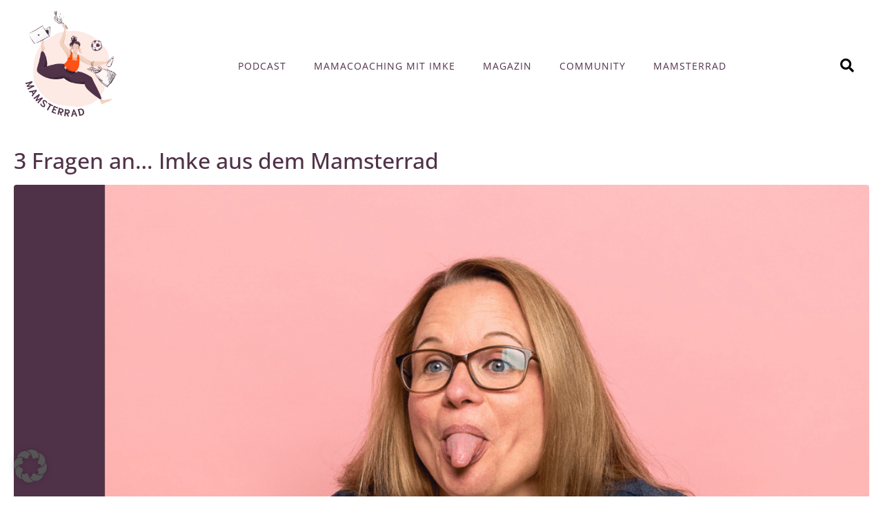

--- FILE ---
content_type: text/html; charset=UTF-8
request_url: https://mamsterrad.de/tag/imke
body_size: 20018
content:
<!DOCTYPE html><html lang="de"><head >	<meta charset="UTF-8" />
	<meta name="viewport" content="width=device-width, initial-scale=1" />
	<meta name='robots' content='index, follow, max-image-preview:large, max-snippet:-1, max-video-preview:-1' />
	<style>img:is([sizes="auto" i], [sizes^="auto," i]) { contain-intrinsic-size: 3000px 1500px }</style>
	
	<!-- This site is optimized with the Yoast SEO plugin v26.5 - https://yoast.com/wordpress/plugins/seo/ -->
	<title>imke Archive - Mamsterrad</title>
	<link rel="canonical" href="https://mamsterrad.de/tag/imke" />
	<meta property="og:locale" content="de_DE" />
	<meta property="og:type" content="article" />
	<meta property="og:title" content="imke Archive - Mamsterrad" />
	<meta property="og:url" content="https://mamsterrad.de/tag/imke" />
	<meta property="og:site_name" content="Mamsterrad" />
	<meta name="twitter:card" content="summary_large_image" />
	<script type="application/ld+json" class="yoast-schema-graph">{"@context":"https://schema.org","@graph":[{"@type":"CollectionPage","@id":"https://mamsterrad.de/tag/imke","url":"https://mamsterrad.de/tag/imke","name":"imke Archive - Mamsterrad","isPartOf":{"@id":"https://mamsterrad.de/#website"},"primaryImageOfPage":{"@id":"https://mamsterrad.de/tag/imke#primaryimage"},"image":{"@id":"https://mamsterrad.de/tag/imke#primaryimage"},"thumbnailUrl":"https://mamsterrad.de/wp-content/uploads/2023/11/Imke-Dohmen-Podcasterin-Mamsterrad.png","breadcrumb":{"@id":"https://mamsterrad.de/tag/imke#breadcrumb"},"inLanguage":"de"},{"@type":"ImageObject","inLanguage":"de","@id":"https://mamsterrad.de/tag/imke#primaryimage","url":"https://mamsterrad.de/wp-content/uploads/2023/11/Imke-Dohmen-Podcasterin-Mamsterrad.png","contentUrl":"https://mamsterrad.de/wp-content/uploads/2023/11/Imke-Dohmen-Podcasterin-Mamsterrad.png","width":1080,"height":1080},{"@type":"BreadcrumbList","@id":"https://mamsterrad.de/tag/imke#breadcrumb","itemListElement":[{"@type":"ListItem","position":1,"name":"Startseite","item":"https://mamsterrad.de/"},{"@type":"ListItem","position":2,"name":"imke"}]},{"@type":"WebSite","@id":"https://mamsterrad.de/#website","url":"https://mamsterrad.de/","name":"Mamsterrad","description":"Der Podcast-Quickie für Mamas","potentialAction":[{"@type":"SearchAction","target":{"@type":"EntryPoint","urlTemplate":"https://mamsterrad.de/?s={search_term_string}"},"query-input":{"@type":"PropertyValueSpecification","valueRequired":true,"valueName":"search_term_string"}}],"inLanguage":"de"}]}</script>
	<!-- / Yoast SEO plugin. -->


<link rel="alternate" type="application/rss+xml" title="Mamsterrad &raquo; Feed" href="https://mamsterrad.de/feed" />
<link rel="alternate" type="application/rss+xml" title="Mamsterrad &raquo; Kommentar-Feed" href="https://mamsterrad.de/comments/feed" />
<link rel="alternate" type="application/rss+xml" title="Mamsterrad &raquo; imke Schlagwort-Feed" href="https://mamsterrad.de/tag/imke/feed" />
<link rel='stylesheet' id='n2go-styles-css' href='https://mamsterrad.de/wp-content/plugins/newsletter2go/widget/styles.css?ver=7bb7f7f6b2817e34fe70516c201e156c' type='text/css' media='all' />
<style id='classic-theme-styles-inline-css' type='text/css'>
/*! This file is auto-generated */
.wp-block-button__link{color:#fff;background-color:#32373c;border-radius:9999px;box-shadow:none;text-decoration:none;padding:calc(.667em + 2px) calc(1.333em + 2px);font-size:1.125em}.wp-block-file__button{background:#32373c;color:#fff;text-decoration:none}
</style>
<style id='global-styles-inline-css' type='text/css'>
:root{--wp--preset--aspect-ratio--square: 1;--wp--preset--aspect-ratio--4-3: 4/3;--wp--preset--aspect-ratio--3-4: 3/4;--wp--preset--aspect-ratio--3-2: 3/2;--wp--preset--aspect-ratio--2-3: 2/3;--wp--preset--aspect-ratio--16-9: 16/9;--wp--preset--aspect-ratio--9-16: 9/16;--wp--preset--color--black: #000000;--wp--preset--color--cyan-bluish-gray: #abb8c3;--wp--preset--color--white: #ffffff;--wp--preset--color--pale-pink: #f78da7;--wp--preset--color--vivid-red: #cf2e2e;--wp--preset--color--luminous-vivid-orange: #ff6900;--wp--preset--color--luminous-vivid-amber: #fcb900;--wp--preset--color--light-green-cyan: #7bdcb5;--wp--preset--color--vivid-green-cyan: #00d084;--wp--preset--color--pale-cyan-blue: #8ed1fc;--wp--preset--color--vivid-cyan-blue: #0693e3;--wp--preset--color--vivid-purple: #9b51e0;--wp--preset--gradient--vivid-cyan-blue-to-vivid-purple: linear-gradient(135deg,rgba(6,147,227,1) 0%,rgb(155,81,224) 100%);--wp--preset--gradient--light-green-cyan-to-vivid-green-cyan: linear-gradient(135deg,rgb(122,220,180) 0%,rgb(0,208,130) 100%);--wp--preset--gradient--luminous-vivid-amber-to-luminous-vivid-orange: linear-gradient(135deg,rgba(252,185,0,1) 0%,rgba(255,105,0,1) 100%);--wp--preset--gradient--luminous-vivid-orange-to-vivid-red: linear-gradient(135deg,rgba(255,105,0,1) 0%,rgb(207,46,46) 100%);--wp--preset--gradient--very-light-gray-to-cyan-bluish-gray: linear-gradient(135deg,rgb(238,238,238) 0%,rgb(169,184,195) 100%);--wp--preset--gradient--cool-to-warm-spectrum: linear-gradient(135deg,rgb(74,234,220) 0%,rgb(151,120,209) 20%,rgb(207,42,186) 40%,rgb(238,44,130) 60%,rgb(251,105,98) 80%,rgb(254,248,76) 100%);--wp--preset--gradient--blush-light-purple: linear-gradient(135deg,rgb(255,206,236) 0%,rgb(152,150,240) 100%);--wp--preset--gradient--blush-bordeaux: linear-gradient(135deg,rgb(254,205,165) 0%,rgb(254,45,45) 50%,rgb(107,0,62) 100%);--wp--preset--gradient--luminous-dusk: linear-gradient(135deg,rgb(255,203,112) 0%,rgb(199,81,192) 50%,rgb(65,88,208) 100%);--wp--preset--gradient--pale-ocean: linear-gradient(135deg,rgb(255,245,203) 0%,rgb(182,227,212) 50%,rgb(51,167,181) 100%);--wp--preset--gradient--electric-grass: linear-gradient(135deg,rgb(202,248,128) 0%,rgb(113,206,126) 100%);--wp--preset--gradient--midnight: linear-gradient(135deg,rgb(2,3,129) 0%,rgb(40,116,252) 100%);--wp--preset--font-size--small: 13px;--wp--preset--font-size--medium: 20px;--wp--preset--font-size--large: 36px;--wp--preset--font-size--x-large: 42px;--wp--preset--spacing--20: 0.44rem;--wp--preset--spacing--30: 0.67rem;--wp--preset--spacing--40: 1rem;--wp--preset--spacing--50: 1.5rem;--wp--preset--spacing--60: 2.25rem;--wp--preset--spacing--70: 3.38rem;--wp--preset--spacing--80: 5.06rem;--wp--preset--shadow--natural: 6px 6px 9px rgba(0, 0, 0, 0.2);--wp--preset--shadow--deep: 12px 12px 50px rgba(0, 0, 0, 0.4);--wp--preset--shadow--sharp: 6px 6px 0px rgba(0, 0, 0, 0.2);--wp--preset--shadow--outlined: 6px 6px 0px -3px rgba(255, 255, 255, 1), 6px 6px rgba(0, 0, 0, 1);--wp--preset--shadow--crisp: 6px 6px 0px rgba(0, 0, 0, 1);}:where(.is-layout-flex){gap: 0.5em;}:where(.is-layout-grid){gap: 0.5em;}body .is-layout-flex{display: flex;}.is-layout-flex{flex-wrap: wrap;align-items: center;}.is-layout-flex > :is(*, div){margin: 0;}body .is-layout-grid{display: grid;}.is-layout-grid > :is(*, div){margin: 0;}:where(.wp-block-columns.is-layout-flex){gap: 2em;}:where(.wp-block-columns.is-layout-grid){gap: 2em;}:where(.wp-block-post-template.is-layout-flex){gap: 1.25em;}:where(.wp-block-post-template.is-layout-grid){gap: 1.25em;}.has-black-color{color: var(--wp--preset--color--black) !important;}.has-cyan-bluish-gray-color{color: var(--wp--preset--color--cyan-bluish-gray) !important;}.has-white-color{color: var(--wp--preset--color--white) !important;}.has-pale-pink-color{color: var(--wp--preset--color--pale-pink) !important;}.has-vivid-red-color{color: var(--wp--preset--color--vivid-red) !important;}.has-luminous-vivid-orange-color{color: var(--wp--preset--color--luminous-vivid-orange) !important;}.has-luminous-vivid-amber-color{color: var(--wp--preset--color--luminous-vivid-amber) !important;}.has-light-green-cyan-color{color: var(--wp--preset--color--light-green-cyan) !important;}.has-vivid-green-cyan-color{color: var(--wp--preset--color--vivid-green-cyan) !important;}.has-pale-cyan-blue-color{color: var(--wp--preset--color--pale-cyan-blue) !important;}.has-vivid-cyan-blue-color{color: var(--wp--preset--color--vivid-cyan-blue) !important;}.has-vivid-purple-color{color: var(--wp--preset--color--vivid-purple) !important;}.has-black-background-color{background-color: var(--wp--preset--color--black) !important;}.has-cyan-bluish-gray-background-color{background-color: var(--wp--preset--color--cyan-bluish-gray) !important;}.has-white-background-color{background-color: var(--wp--preset--color--white) !important;}.has-pale-pink-background-color{background-color: var(--wp--preset--color--pale-pink) !important;}.has-vivid-red-background-color{background-color: var(--wp--preset--color--vivid-red) !important;}.has-luminous-vivid-orange-background-color{background-color: var(--wp--preset--color--luminous-vivid-orange) !important;}.has-luminous-vivid-amber-background-color{background-color: var(--wp--preset--color--luminous-vivid-amber) !important;}.has-light-green-cyan-background-color{background-color: var(--wp--preset--color--light-green-cyan) !important;}.has-vivid-green-cyan-background-color{background-color: var(--wp--preset--color--vivid-green-cyan) !important;}.has-pale-cyan-blue-background-color{background-color: var(--wp--preset--color--pale-cyan-blue) !important;}.has-vivid-cyan-blue-background-color{background-color: var(--wp--preset--color--vivid-cyan-blue) !important;}.has-vivid-purple-background-color{background-color: var(--wp--preset--color--vivid-purple) !important;}.has-black-border-color{border-color: var(--wp--preset--color--black) !important;}.has-cyan-bluish-gray-border-color{border-color: var(--wp--preset--color--cyan-bluish-gray) !important;}.has-white-border-color{border-color: var(--wp--preset--color--white) !important;}.has-pale-pink-border-color{border-color: var(--wp--preset--color--pale-pink) !important;}.has-vivid-red-border-color{border-color: var(--wp--preset--color--vivid-red) !important;}.has-luminous-vivid-orange-border-color{border-color: var(--wp--preset--color--luminous-vivid-orange) !important;}.has-luminous-vivid-amber-border-color{border-color: var(--wp--preset--color--luminous-vivid-amber) !important;}.has-light-green-cyan-border-color{border-color: var(--wp--preset--color--light-green-cyan) !important;}.has-vivid-green-cyan-border-color{border-color: var(--wp--preset--color--vivid-green-cyan) !important;}.has-pale-cyan-blue-border-color{border-color: var(--wp--preset--color--pale-cyan-blue) !important;}.has-vivid-cyan-blue-border-color{border-color: var(--wp--preset--color--vivid-cyan-blue) !important;}.has-vivid-purple-border-color{border-color: var(--wp--preset--color--vivid-purple) !important;}.has-vivid-cyan-blue-to-vivid-purple-gradient-background{background: var(--wp--preset--gradient--vivid-cyan-blue-to-vivid-purple) !important;}.has-light-green-cyan-to-vivid-green-cyan-gradient-background{background: var(--wp--preset--gradient--light-green-cyan-to-vivid-green-cyan) !important;}.has-luminous-vivid-amber-to-luminous-vivid-orange-gradient-background{background: var(--wp--preset--gradient--luminous-vivid-amber-to-luminous-vivid-orange) !important;}.has-luminous-vivid-orange-to-vivid-red-gradient-background{background: var(--wp--preset--gradient--luminous-vivid-orange-to-vivid-red) !important;}.has-very-light-gray-to-cyan-bluish-gray-gradient-background{background: var(--wp--preset--gradient--very-light-gray-to-cyan-bluish-gray) !important;}.has-cool-to-warm-spectrum-gradient-background{background: var(--wp--preset--gradient--cool-to-warm-spectrum) !important;}.has-blush-light-purple-gradient-background{background: var(--wp--preset--gradient--blush-light-purple) !important;}.has-blush-bordeaux-gradient-background{background: var(--wp--preset--gradient--blush-bordeaux) !important;}.has-luminous-dusk-gradient-background{background: var(--wp--preset--gradient--luminous-dusk) !important;}.has-pale-ocean-gradient-background{background: var(--wp--preset--gradient--pale-ocean) !important;}.has-electric-grass-gradient-background{background: var(--wp--preset--gradient--electric-grass) !important;}.has-midnight-gradient-background{background: var(--wp--preset--gradient--midnight) !important;}.has-small-font-size{font-size: var(--wp--preset--font-size--small) !important;}.has-medium-font-size{font-size: var(--wp--preset--font-size--medium) !important;}.has-large-font-size{font-size: var(--wp--preset--font-size--large) !important;}.has-x-large-font-size{font-size: var(--wp--preset--font-size--x-large) !important;}
:where(.wp-block-post-template.is-layout-flex){gap: 1.25em;}:where(.wp-block-post-template.is-layout-grid){gap: 1.25em;}
:where(.wp-block-columns.is-layout-flex){gap: 2em;}:where(.wp-block-columns.is-layout-grid){gap: 2em;}
:root :where(.wp-block-pullquote){font-size: 1.5em;line-height: 1.6;}
</style>
<link rel='stylesheet' id='contact-form-7-css' href='https://mamsterrad.de/wp-content/plugins/contact-form-7/includes/css/styles.css?ver=6.1.4' type='text/css' media='all' />
<link rel='stylesheet' id='jupiterx-popups-animation-css' href='https://mamsterrad.de/wp-content/plugins/jupiterx-core/includes/extensions/raven/assets/lib/animate/animate.min.css?ver=4.13.0' type='text/css' media='all' />
<link rel='stylesheet' id='jupiterx-css' href='https://mamsterrad.de/wp-content/uploads/jupiterx/compiler/jupiterx/10512f5.css?ver=4.13.0' type='text/css' media='all' />
<link rel='stylesheet' id='jupiterx-elements-dynamic-styles-css' href='https://mamsterrad.de/wp-content/uploads/jupiterx/compiler/jupiterx-elements-dynamic-styles/de8b163.css?ver=4.13.0' type='text/css' media='all' />
<link rel='stylesheet' id='elementor-icons-css' href='https://mamsterrad.de/wp-content/plugins/elementor/assets/lib/eicons/css/elementor-icons.min.css?ver=5.44.0' type='text/css' media='all' />
<link rel='stylesheet' id='elementor-frontend-css' href='https://mamsterrad.de/wp-content/plugins/elementor/assets/css/frontend.min.css?ver=3.33.3' type='text/css' media='all' />
<link rel='stylesheet' id='font-awesome-css' href='https://mamsterrad.de/wp-content/plugins/elementor/assets/lib/font-awesome/css/font-awesome.min.css?ver=4.7.0' type='text/css' media='all' />
<link rel='stylesheet' id='jupiterx-core-raven-frontend-css' href='https://mamsterrad.de/wp-content/plugins/jupiterx-core/includes/extensions/raven/assets/css/frontend.min.css?ver=7bb7f7f6b2817e34fe70516c201e156c' type='text/css' media='all' />
<link rel='stylesheet' id='elementor-post-928-css' href='https://mamsterrad.de/wp-content/uploads/elementor/css/post-928.css?ver=1766461516' type='text/css' media='all' />
<link rel='stylesheet' id='flatpickr-css' href='https://mamsterrad.de/wp-content/plugins/elementor/assets/lib/flatpickr/flatpickr.min.css?ver=4.6.13' type='text/css' media='all' />
<link rel='stylesheet' id='elementor-post-284-css' href='https://mamsterrad.de/wp-content/uploads/elementor/css/post-284.css?ver=1766461516' type='text/css' media='all' />
<link rel='stylesheet' id='borlabs-cookie-custom-css' href='https://mamsterrad.de/wp-content/cache/borlabs-cookie/1/borlabs-cookie-1-de.css?ver=3.3.22-112' type='text/css' media='all' />
<link rel='stylesheet' id='elementor-gf-local-niramit-css' href='https://mamsterrad.de/wp-content/uploads/elementor/google-fonts/css/niramit.css?ver=1749541823' type='text/css' media='all' />
<link rel='stylesheet' id='elementor-gf-local-opensans-css' href='https://mamsterrad.de/wp-content/uploads/elementor/google-fonts/css/opensans.css?ver=1749541845' type='text/css' media='all' />
<link rel='stylesheet' id='elementor-gf-local-roboto-css' href='https://mamsterrad.de/wp-content/uploads/elementor/google-fonts/css/roboto.css?ver=1749541874' type='text/css' media='all' />
<link rel='stylesheet' id='elementor-icons-shared-0-css' href='https://mamsterrad.de/wp-content/plugins/elementor/assets/lib/font-awesome/css/fontawesome.min.css?ver=5.15.3' type='text/css' media='all' />
<link rel='stylesheet' id='elementor-icons-fa-solid-css' href='https://mamsterrad.de/wp-content/plugins/elementor/assets/lib/font-awesome/css/solid.min.css?ver=5.15.3' type='text/css' media='all' />
<script type="text/javascript" src="https://mamsterrad.de/wp-includes/js/jquery/jquery.min.js?ver=3.7.1" id="jquery-core-js"></script>
<script type="text/javascript" src="https://mamsterrad.de/wp-includes/js/jquery/jquery-migrate.min.js?ver=3.4.1" id="jquery-migrate-js"></script>
<script type="text/javascript" src="https://mamsterrad.de/wp-content/themes/jupiterx/lib/assets/dist/js/utils.min.js?ver=4.13.0" id="jupiterx-utils-js"></script>
<script data-no-optimize="1" data-no-minify="1" data-cfasync="false" type="text/javascript" src="https://mamsterrad.de/wp-content/cache/borlabs-cookie/1/borlabs-cookie-config-de.json.js?ver=3.3.22-134" id="borlabs-cookie-config-js"></script>
<script data-no-optimize="1" data-no-minify="1" data-cfasync="false" type="text/javascript" src="https://mamsterrad.de/wp-content/plugins/borlabs-cookie/assets/javascript/borlabs-cookie-prioritize.min.js?ver=3.3.22" id="borlabs-cookie-prioritize-js"></script>
<link rel="https://api.w.org/" href="https://mamsterrad.de/wp-json/" /><link rel="alternate" title="JSON" type="application/json" href="https://mamsterrad.de/wp-json/wp/v2/tags/673" /><link rel="EditURI" type="application/rsd+xml" title="RSD" href="https://mamsterrad.de/xmlrpc.php?rsd" />

<meta name="generator" content="Elementor 3.33.3; features: additional_custom_breakpoints; settings: css_print_method-external, google_font-enabled, font_display-swap">
<script type="text/javascript" src="https://steadyhq.com/widget_loader/46d696fd-7400-4d7d-a3ba-040f1d67e2cf"></script>
<script data-borlabs-cookie-script-blocker-ignore>
if ('0' === '1' && ('0' === '1' || '1' === '1')) {
    window['gtag_enable_tcf_support'] = true;
}
window.dataLayer = window.dataLayer || [];
if (typeof gtag !== 'function') {
    function gtag() {
        dataLayer.push(arguments);
    }
}
gtag('set', 'developer_id.dYjRjMm', true);
if ('0' === '1' || '1' === '1') {
    if (window.BorlabsCookieGoogleConsentModeDefaultSet !== true) {
        let getCookieValue = function (name) {
            return document.cookie.match('(^|;)\\s*' + name + '\\s*=\\s*([^;]+)')?.pop() || '';
        };
        let cookieValue = getCookieValue('borlabs-cookie-gcs');
        let consentsFromCookie = {};
        if (cookieValue !== '') {
            consentsFromCookie = JSON.parse(decodeURIComponent(cookieValue));
        }
        let defaultValues = {
            'ad_storage': 'denied',
            'ad_user_data': 'denied',
            'ad_personalization': 'denied',
            'analytics_storage': 'denied',
            'functionality_storage': 'denied',
            'personalization_storage': 'denied',
            'security_storage': 'denied',
            'wait_for_update': 500,
        };
        gtag('consent', 'default', { ...defaultValues, ...consentsFromCookie });
    }
    window.BorlabsCookieGoogleConsentModeDefaultSet = true;
    let borlabsCookieConsentChangeHandler = function () {
        window.dataLayer = window.dataLayer || [];
        if (typeof gtag !== 'function') { function gtag(){dataLayer.push(arguments);} }

        let getCookieValue = function (name) {
            return document.cookie.match('(^|;)\\s*' + name + '\\s*=\\s*([^;]+)')?.pop() || '';
        };
        let cookieValue = getCookieValue('borlabs-cookie-gcs');
        let consentsFromCookie = {};
        if (cookieValue !== '') {
            consentsFromCookie = JSON.parse(decodeURIComponent(cookieValue));
        }

        consentsFromCookie.analytics_storage = BorlabsCookie.Consents.hasConsent('google-analytics') ? 'granted' : 'denied';

        BorlabsCookie.CookieLibrary.setCookie(
            'borlabs-cookie-gcs',
            JSON.stringify(consentsFromCookie),
            BorlabsCookie.Settings.automaticCookieDomainAndPath.value ? '' : BorlabsCookie.Settings.cookieDomain.value,
            BorlabsCookie.Settings.cookiePath.value,
            BorlabsCookie.Cookie.getPluginCookie().expires,
            BorlabsCookie.Settings.cookieSecure.value,
            BorlabsCookie.Settings.cookieSameSite.value
        );
    }
    document.addEventListener('borlabs-cookie-consent-saved', borlabsCookieConsentChangeHandler);
    document.addEventListener('borlabs-cookie-handle-unblock', borlabsCookieConsentChangeHandler);
}
if ('0' === '1') {
    gtag("js", new Date());
    gtag("config", "G-2ZKT8BRL4Y", {"anonymize_ip": true});

    (function (w, d, s, i) {
        var f = d.getElementsByTagName(s)[0],
            j = d.createElement(s);
        j.async = true;
        j.src =
            "https://www.googletagmanager.com/gtag/js?id=" + i;
        f.parentNode.insertBefore(j, f);
    })(window, document, "script", "G-2ZKT8BRL4Y");
}
</script>			<style>
				.e-con.e-parent:nth-of-type(n+4):not(.e-lazyloaded):not(.e-no-lazyload),
				.e-con.e-parent:nth-of-type(n+4):not(.e-lazyloaded):not(.e-no-lazyload) * {
					background-image: none !important;
				}
				@media screen and (max-height: 1024px) {
					.e-con.e-parent:nth-of-type(n+3):not(.e-lazyloaded):not(.e-no-lazyload),
					.e-con.e-parent:nth-of-type(n+3):not(.e-lazyloaded):not(.e-no-lazyload) * {
						background-image: none !important;
					}
				}
				@media screen and (max-height: 640px) {
					.e-con.e-parent:nth-of-type(n+2):not(.e-lazyloaded):not(.e-no-lazyload),
					.e-con.e-parent:nth-of-type(n+2):not(.e-lazyloaded):not(.e-no-lazyload) * {
						background-image: none !important;
					}
				}
			</style>
			<noscript><style>.lazyload[data-src]{display:none !important;}</style></noscript><style>.lazyload{background-image:none !important;}.lazyload:before{background-image:none !important;}</style><link rel="icon" href="https://mamsterrad.de/wp-content/uploads/2023/11/cropped-Mamsterrad-Logo-Neu-2023-512x512-1-32x32.png" sizes="32x32" />
<link rel="icon" href="https://mamsterrad.de/wp-content/uploads/2023/11/cropped-Mamsterrad-Logo-Neu-2023-512x512-1-192x192.png" sizes="192x192" />
<link rel="apple-touch-icon" href="https://mamsterrad.de/wp-content/uploads/2023/11/cropped-Mamsterrad-Logo-Neu-2023-512x512-1-180x180.png" />
<meta name="msapplication-TileImage" content="https://mamsterrad.de/wp-content/uploads/2023/11/cropped-Mamsterrad-Logo-Neu-2023-512x512-1-270x270.png" />
		<style type="text/css" id="wp-custom-css">
			.p { font-family: "Open Sans, Sans-serif";}


/*NL-Anmeldung Footer*/
.jupiterx-footer-widgets .jupiterx-widget.text-3 a {color: #503249;}


	/*NL-Anmelldung Schriftgröße Checkbox*/
label {font-size: 12px;
}

/*Podcast-Titel mobil*/
@media screen and (max-width: 600px)  {.single-post .jupiterx-post-title  {
    font-family: -apple-system,BlinkMacSystemFont,"Segoe UI",Roboto,"Helvetica Neue",Arial,sans-serif,"Apple Color Emoji","Segoe UI Emoji","Segoe UI Symbol";
    font-size: 1.7rem;
    color: #212529;
    line-height: 1.5;
	}}


.widget_nav_menu a {
	color: #FDEAE4;}


    


/* niramit-200 - latin */
@font-face {
  font-family: 'Niramit';
  font-style: normal;
  font-weight: 200;
  src: url('../fonts/niramit-v4-latin-200.eot'); /* IE9 Compat Modes */
  src: local('Niramit ExtraLight'), local('Niramit-ExtraLight'),
       url('../fonts/niramit-v4-latin-200.eot?#iefix') format('embedded-opentype'), /* IE6-IE8 */
       url('../fonts/niramit-v4-latin-200.woff2') format('woff2'), /* Super Modern Browsers */
       url('../fonts/niramit-v4-latin-200.woff') format('woff'), /* Modern Browsers */
       url('../fonts/niramit-v4-latin-200.ttf') format('truetype'), /* Safari, Android, iOS */
       url('../fonts/niramit-v4-latin-200.svg#Niramit') format('svg'); /* Legacy iOS */
}
/* niramit-300 - latin */
@font-face {
  font-family: 'Niramit';
  font-style: normal;
  font-weight: 300;
  src: url('../fonts/niramit-v4-latin-300.eot'); /* IE9 Compat Modes */
  src: local('Niramit Light'), local('Niramit-Light'),
       url('../fonts/niramit-v4-latin-300.eot?#iefix') format('embedded-opentype'), /* IE6-IE8 */
       url('../fonts/niramit-v4-latin-300.woff2') format('woff2'), /* Super Modern Browsers */
       url('../fonts/niramit-v4-latin-300.woff') format('woff'), /* Modern Browsers */
       url('../fonts/niramit-v4-latin-300.ttf') format('truetype'), /* Safari, Android, iOS */
       url('../fonts/niramit-v4-latin-300.svg#Niramit') format('svg'); /* Legacy iOS */
}
/* niramit-300italic - latin */
@font-face {
  font-family: 'Niramit';
  font-style: italic;
  font-weight: 300;
  src: url('../fonts/niramit-v4-latin-300italic.eot'); /* IE9 Compat Modes */
  src: local('Niramit Light Italic'), local('Niramit-LightItalic'),
       url('../fonts/niramit-v4-latin-300italic.eot?#iefix') format('embedded-opentype'), /* IE6-IE8 */
       url('../fonts/niramit-v4-latin-300italic.woff2') format('woff2'), /* Super Modern Browsers */
       url('../fonts/niramit-v4-latin-300italic.woff') format('woff'), /* Modern Browsers */
       url('../fonts/niramit-v4-latin-300italic.ttf') format('truetype'), /* Safari, Android, iOS */
       url('../fonts/niramit-v4-latin-300italic.svg#Niramit') format('svg'); /* Legacy iOS */
}
/* niramit-200italic - latin */
@font-face {
  font-family: 'Niramit';
  font-style: italic;
  font-weight: 200;
  src: url('../fonts/niramit-v4-latin-200italic.eot'); /* IE9 Compat Modes */
  src: local('Niramit ExtraLight Italic'), local('Niramit-ExtraLightItalic'),
       url('../fonts/niramit-v4-latin-200italic.eot?#iefix') format('embedded-opentype'), /* IE6-IE8 */
       url('../fonts/niramit-v4-latin-200italic.woff2') format('woff2'), /* Super Modern Browsers */
       url('../fonts/niramit-v4-latin-200italic.woff') format('woff'), /* Modern Browsers */
       url('../fonts/niramit-v4-latin-200italic.ttf') format('truetype'), /* Safari, Android, iOS */
       url('../fonts/niramit-v4-latin-200italic.svg#Niramit') format('svg'); /* Legacy iOS */
}
/* niramit-regular - latin */
@font-face {
  font-family: 'Niramit';
  font-style: normal;
  font-weight: 400;
  src: url('../fonts/niramit-v4-latin-regular.eot'); /* IE9 Compat Modes */
  src: local('Niramit Regular'), local('Niramit-Regular'),
       url('../fonts/niramit-v4-latin-regular.eot?#iefix') format('embedded-opentype'), /* IE6-IE8 */
       url('../fonts/niramit-v4-latin-regular.woff2') format('woff2'), /* Super Modern Browsers */
       url('../fonts/niramit-v4-latin-regular.woff') format('woff'), /* Modern Browsers */
       url('../fonts/niramit-v4-latin-regular.ttf') format('truetype'), /* Safari, Android, iOS */
       url('../fonts/niramit-v4-latin-regular.svg#Niramit') format('svg'); /* Legacy iOS */
}
/* niramit-italic - latin */
@font-face {
  font-family: 'Niramit';
  font-style: italic;
  font-weight: 400;
  src: url('../fonts/niramit-v4-latin-italic.eot'); /* IE9 Compat Modes */
  src: local('Niramit Italic'), local('Niramit-Italic'),
       url('../fonts/niramit-v4-latin-italic.eot?#iefix') format('embedded-opentype'), /* IE6-IE8 */
       url('../fonts/niramit-v4-latin-italic.woff2') format('woff2'), /* Super Modern Browsers */
       url('../fonts/niramit-v4-latin-italic.woff') format('woff'), /* Modern Browsers */
       url('../fonts/niramit-v4-latin-italic.ttf') format('truetype'), /* Safari, Android, iOS */
       url('../fonts/niramit-v4-latin-italic.svg#Niramit') format('svg'); /* Legacy iOS */
}
/* niramit-500 - latin */
@font-face {
  font-family: 'Niramit';
  font-style: normal;
  font-weight: 500;
  src: url('../fonts/niramit-v4-latin-500.eot'); /* IE9 Compat Modes */
  src: local('Niramit Medium'), local('Niramit-Medium'),
       url('../fonts/niramit-v4-latin-500.eot?#iefix') format('embedded-opentype'), /* IE6-IE8 */
       url('../fonts/niramit-v4-latin-500.woff2') format('woff2'), /* Super Modern Browsers */
       url('../fonts/niramit-v4-latin-500.woff') format('woff'), /* Modern Browsers */
       url('../fonts/niramit-v4-latin-500.ttf') format('truetype'), /* Safari, Android, iOS */
       url('../fonts/niramit-v4-latin-500.svg#Niramit') format('svg'); /* Legacy iOS */
}
/* niramit-500italic - latin */
@font-face {
  font-family: 'Niramit';
  font-style: italic;
  font-weight: 500;
  src: url('../fonts/niramit-v4-latin-500italic.eot'); /* IE9 Compat Modes */
  src: local('Niramit Medium Italic'), local('Niramit-MediumItalic'),
       url('../fonts/niramit-v4-latin-500italic.eot?#iefix') format('embedded-opentype'), /* IE6-IE8 */
       url('../fonts/niramit-v4-latin-500italic.woff2') format('woff2'), /* Super Modern Browsers */
       url('../fonts/niramit-v4-latin-500italic.woff') format('woff'), /* Modern Browsers */
       url('../fonts/niramit-v4-latin-500italic.ttf') format('truetype'), /* Safari, Android, iOS */
       url('../fonts/niramit-v4-latin-500italic.svg#Niramit') format('svg'); /* Legacy iOS */
}
/* niramit-600italic - latin */
@font-face {
  font-family: 'Niramit';
  font-style: italic;
  font-weight: 600;
  src: url('../fonts/niramit-v4-latin-600italic.eot'); /* IE9 Compat Modes */
  src: local('Niramit SemiBold Italic'), local('Niramit-SemiBoldItalic'),
       url('../fonts/niramit-v4-latin-600italic.eot?#iefix') format('embedded-opentype'), /* IE6-IE8 */
       url('../fonts/niramit-v4-latin-600italic.woff2') format('woff2'), /* Super Modern Browsers */
       url('../fonts/niramit-v4-latin-600italic.woff') format('woff'), /* Modern Browsers */
       url('../fonts/niramit-v4-latin-600italic.ttf') format('truetype'), /* Safari, Android, iOS */
       url('../fonts/niramit-v4-latin-600italic.svg#Niramit') format('svg'); /* Legacy iOS */
}
/* niramit-700 - latin */
@font-face {
  font-family: 'Niramit';
  font-style: normal;
  font-weight: 700;
  src: url('../fonts/niramit-v4-latin-700.eot'); /* IE9 Compat Modes */
  src: local('Niramit Bold'), local('Niramit-Bold'),
       url('../fonts/niramit-v4-latin-700.eot?#iefix') format('embedded-opentype'), /* IE6-IE8 */
       url('../fonts/niramit-v4-latin-700.woff2') format('woff2'), /* Super Modern Browsers */
       url('../fonts/niramit-v4-latin-700.woff') format('woff'), /* Modern Browsers */
       url('../fonts/niramit-v4-latin-700.ttf') format('truetype'), /* Safari, Android, iOS */
       url('../fonts/niramit-v4-latin-700.svg#Niramit') format('svg'); /* Legacy iOS */
}
/* niramit-600 - latin */
@font-face {
  font-family: 'Niramit';
  font-style: normal;
  font-weight: 600;
  src: url('../fonts/niramit-v4-latin-600.eot'); /* IE9 Compat Modes */
  src: local('Niramit SemiBold'), local('Niramit-SemiBold'),
       url('../fonts/niramit-v4-latin-600.eot?#iefix') format('embedded-opentype'), /* IE6-IE8 */
       url('../fonts/niramit-v4-latin-600.woff2') format('woff2'), /* Super Modern Browsers */
       url('../fonts/niramit-v4-latin-600.woff') format('woff'), /* Modern Browsers */
       url('../fonts/niramit-v4-latin-600.ttf') format('truetype'), /* Safari, Android, iOS */
       url('../fonts/niramit-v4-latin-600.svg#Niramit') format('svg'); /* Legacy iOS */
}
/* niramit-700italic - latin */
@font-face {
  font-family: 'Niramit';
  font-style: italic;
  font-weight: 700;
  src: url('../fonts/niramit-v4-latin-700italic.eot'); /* IE9 Compat Modes */
  src: local('Niramit Bold Italic'), local('Niramit-BoldItalic'),
       url('../fonts/niramit-v4-latin-700italic.eot?#iefix') format('embedded-opentype'), /* IE6-IE8 */
       url('../fonts/niramit-v4-latin-700italic.woff2') format('woff2'), /* Super Modern Browsers */
       url('../fonts/niramit-v4-latin-700italic.woff') format('woff'), /* Modern Browsers */
       url('../fonts/niramit-v4-latin-700italic.ttf') format('truetype'), /* Safari, Android, iOS */
       url('../fonts/niramit-v4-latin-700italic.svg#Niramit') format('svg'); /* Legacy iOS */
}		</style>
		</head><body class="archive tag tag-imke tag-673 wp-theme-jupiterx no-js elementor-default elementor-kit-928" itemscope="itemscope" itemtype="http://schema.org/WebPage"><a class="jupiterx-a11y jupiterx-a11y-skip-navigation-link" href="#jupiterx-main">Skip to content</a><div class="jupiterx-site"><header class="jupiterx-header jupiterx-header-custom" data-jupiterx-settings="{&quot;breakpoint&quot;:&quot;767.98&quot;,&quot;template&quot;:&quot;284&quot;,&quot;behavior&quot;:&quot;&quot;}" role="banner" itemscope="itemscope" itemtype="http://schema.org/WPHeader">		<header data-elementor-type="header" data-elementor-id="284" class="elementor elementor-284 elementor-location-header" data-elementor-post-type="elementor_library">
					<section class="elementor-section elementor-top-section elementor-element elementor-element-da853b0 elementor-section-height-min-height elementor-section-boxed elementor-section-height-default elementor-section-items-middle" data-id="da853b0" data-element_type="section" data-settings="{&quot;background_background&quot;:&quot;classic&quot;}">
						<div class="elementor-container elementor-column-gap-default">
					<div class="raven-column-link elementor-column elementor-col-33 elementor-top-column elementor-element elementor-element-376a857 raven-column-flex-horizontal" data-raven-link="https://mamsterrad.de/" data-raven-link-target="_self" data-id="376a857" data-element_type="column">
			<div class="elementor-widget-wrap elementor-element-populated">
						<div class="elementor-element elementor-element-2e6d718 elementor-widget__width-initial elementor-widget elementor-widget-raven-site-logo" data-id="2e6d718" data-element_type="widget" data-widget_type="raven-site-logo.default">
				<div class="elementor-widget-container">
							<div class="raven-widget-wrapper">
			<div class="raven-site-logo raven-site-logo-customizer">
									<a class="raven-site-logo-link" href="https://mamsterrad.de">
								<picture><img src="https://mamsterrad.de/wp-content/uploads/2023/11/Logo-Neu.png" alt="Mamsterrad" data-no-lazy="1" /></picture>									</a>
							</div>
		</div>
						</div>
				</div>
					</div>
		</div>
				<div class="elementor-column elementor-col-33 elementor-top-column elementor-element elementor-element-c6df0e5" data-id="c6df0e5" data-element_type="column">
			<div class="elementor-widget-wrap elementor-element-populated">
						<div class="elementor-element elementor-element-7d66322 raven-breakpoint-tablet raven-nav-menu-align-right elementor-widget__width-initial raven-nav-menu-stretch elementor-widget elementor-widget-raven-nav-menu" data-id="7d66322" data-element_type="widget" data-settings="{&quot;submenu_icon&quot;:&quot;&lt;svg 0=\&quot;fas fa-chevron-down\&quot; class=\&quot;e-font-icon-svg e-fas-chevron-down\&quot;&gt;\n\t\t\t\t\t&lt;use xlink:href=\&quot;#fas-chevron-down\&quot;&gt;\n\t\t\t\t\t\t&lt;symbol id=\&quot;fas-chevron-down\&quot; viewBox=\&quot;0 0 448 512\&quot;&gt;\n\t\t\t\t\t\t\t&lt;path d=\&quot;M207.029 381.476L12.686 187.132c-9.373-9.373-9.373-24.569 0-33.941l22.667-22.667c9.357-9.357 24.522-9.375 33.901-.04L224 284.505l154.745-154.021c9.379-9.335 24.544-9.317 33.901.04l22.667 22.667c9.373 9.373 9.373 24.569 0 33.941L240.971 381.476c-9.373 9.372-24.569 9.372-33.942 0z\&quot;&gt;&lt;\/path&gt;\n\t\t\t\t\t\t&lt;\/symbol&gt;\n\t\t\t\t\t&lt;\/use&gt;\n\t\t\t\t&lt;\/svg&gt;&quot;,&quot;full_width&quot;:&quot;stretch&quot;,&quot;mobile_layout&quot;:&quot;dropdown&quot;,&quot;submenu_space_between&quot;:{&quot;unit&quot;:&quot;px&quot;,&quot;size&quot;:&quot;&quot;,&quot;sizes&quot;:[]},&quot;submenu_opening_position&quot;:&quot;bottom&quot;}" data-widget_type="raven-nav-menu.default">
				<div class="elementor-widget-container">
							<nav class="raven-nav-menu-main raven-nav-menu-horizontal raven-nav-menu-tablet- raven-nav-menu-mobile- raven-nav-icons-hidden-desktop raven-nav-icons-hidden-tablet raven-nav-icons-hidden-mobile">
			<ul id="menu-7d66322" class="raven-nav-menu"><li class="menu-item menu-item-type-post_type menu-item-object-page menu-item-home menu-item-has-children menu-item-42"><a href="https://mamsterrad.de/" class="raven-menu-item raven-link-item ">Podcast</a>
<ul class="0 sub-menu raven-submenu">
	<li class="menu-item menu-item-type-post_type menu-item-object-page menu-item-8140"><a href="https://mamsterrad.de/podcast-baby" class="raven-submenu-item raven-link-item ">Baby</a></li>
	<li class="menu-item menu-item-type-post_type menu-item-object-page menu-item-8139"><a href="https://mamsterrad.de/podcast-kleinkind" class="raven-submenu-item raven-link-item ">Kleinkind</a></li>
	<li class="menu-item menu-item-type-post_type menu-item-object-page menu-item-8138"><a href="https://mamsterrad.de/podcast-wackelzahnpubertaet" class="raven-submenu-item raven-link-item ">Wackelzahnpubertät</a></li>
	<li class="menu-item menu-item-type-post_type menu-item-object-page menu-item-8136"><a href="https://mamsterrad.de/podcast-pubertaet" class="raven-submenu-item raven-link-item ">Pubertät</a></li>
	<li class="menu-item menu-item-type-post_type menu-item-object-page menu-item-8137"><a href="https://mamsterrad.de/podcast-mama-papa-coaching" class="raven-submenu-item raven-link-item ">Mama und Papa</a></li>
</ul>
</li>
<li class="menu-item menu-item-type-post_type menu-item-object-page menu-item-has-children menu-item-8147"><a href="https://mamsterrad.de/mamacoaching-imke-dohmen" class="raven-menu-item raven-link-item ">Mamacoaching mit Imke</a>
<ul class="0 sub-menu raven-submenu">
	<li class="menu-item menu-item-type-post_type menu-item-object-page menu-item-3363"><a href="https://mamsterrad.de/das-mamsterrad-buch" class="raven-submenu-item raven-link-item ">Mamsterrad Buch</a></li>
</ul>
</li>
<li class="menu-item menu-item-type-post_type menu-item-object-page menu-item-has-children menu-item-8047"><a href="https://mamsterrad.de/magazin" class="raven-menu-item raven-link-item ">Magazin</a>
<ul class="0 sub-menu raven-submenu">
	<li class="menu-item menu-item-type-post_type menu-item-object-page menu-item-8046"><a href="https://mamsterrad.de/magazin-alltag" class="raven-submenu-item raven-link-item ">Alltag</a></li>
	<li class="menu-item menu-item-type-post_type menu-item-object-page menu-item-8045"><a href="https://mamsterrad.de/magazin-auszeit" class="raven-submenu-item raven-link-item ">Auszeit</a></li>
	<li class="menu-item menu-item-type-post_type menu-item-object-page menu-item-8044"><a href="https://mamsterrad.de/magazin-inspiration" class="raven-submenu-item raven-link-item ">Inspiration</a></li>
</ul>
</li>
<li class="menu-item menu-item-type-custom menu-item-object-custom menu-item-has-children menu-item-8049"><a href="#" class="raven-menu-item raven-link-item ">Community</a>
<ul class="0 sub-menu raven-submenu">
	<li class="menu-item menu-item-type-post_type menu-item-object-page menu-item-5840"><a href="https://mamsterrad.de/mamsterrad-shop" class="raven-submenu-item raven-link-item ">Merchandise</a></li>
	<li class="menu-item menu-item-type-post_type menu-item-object-page menu-item-8160"><a href="https://mamsterrad.de/community-social-media" class="raven-submenu-item raven-link-item ">Social Media</a></li>
</ul>
</li>
<li class="menu-item menu-item-type-post_type menu-item-object-page menu-item-has-children menu-item-122"><a href="https://mamsterrad.de/kontakt" class="raven-menu-item raven-link-item ">Mamsterrad</a>
<ul class="0 sub-menu raven-submenu">
	<li class="menu-item menu-item-type-post_type menu-item-object-page menu-item-8209"><a href="https://mamsterrad.de/ueber-uns-team" class="raven-submenu-item raven-link-item ">Über uns</a></li>
	<li class="menu-item menu-item-type-post_type menu-item-object-page menu-item-8196"><a href="https://mamsterrad.de/presse" class="raven-submenu-item raven-link-item ">Presse</a></li>
	<li class="menu-item menu-item-type-post_type menu-item-object-page menu-item-8195"><a href="https://mamsterrad.de/?page_id=8168" class="raven-submenu-item raven-link-item ">Kooperationen</a></li>
</ul>
</li>
</ul>		</nav>

		<div class="raven-nav-menu-toggle">

						<div class="raven-nav-menu-toggle-button ">
								<span class="fa fa-bars"></span>
								</div>

		</div>
		<nav class="raven-nav-icons-hidden-desktop raven-nav-icons-hidden-tablet raven-nav-icons-hidden-mobile raven-nav-menu-mobile raven-nav-menu-dropdown">
									<div class="raven-container">
				<ul id="menu-mobile-7d66322" class="raven-nav-menu"><li class="menu-item menu-item-type-post_type menu-item-object-page menu-item-home menu-item-has-children menu-item-42"><a href="https://mamsterrad.de/" class="raven-menu-item raven-link-item ">Podcast</a>
<ul class="0 sub-menu raven-submenu">
	<li class="menu-item menu-item-type-post_type menu-item-object-page menu-item-8140"><a href="https://mamsterrad.de/podcast-baby" class="raven-submenu-item raven-link-item ">Baby</a></li>
	<li class="menu-item menu-item-type-post_type menu-item-object-page menu-item-8139"><a href="https://mamsterrad.de/podcast-kleinkind" class="raven-submenu-item raven-link-item ">Kleinkind</a></li>
	<li class="menu-item menu-item-type-post_type menu-item-object-page menu-item-8138"><a href="https://mamsterrad.de/podcast-wackelzahnpubertaet" class="raven-submenu-item raven-link-item ">Wackelzahnpubertät</a></li>
	<li class="menu-item menu-item-type-post_type menu-item-object-page menu-item-8136"><a href="https://mamsterrad.de/podcast-pubertaet" class="raven-submenu-item raven-link-item ">Pubertät</a></li>
	<li class="menu-item menu-item-type-post_type menu-item-object-page menu-item-8137"><a href="https://mamsterrad.de/podcast-mama-papa-coaching" class="raven-submenu-item raven-link-item ">Mama und Papa</a></li>
</ul>
</li>
<li class="menu-item menu-item-type-post_type menu-item-object-page menu-item-has-children menu-item-8147"><a href="https://mamsterrad.de/mamacoaching-imke-dohmen" class="raven-menu-item raven-link-item ">Mamacoaching mit Imke</a>
<ul class="0 sub-menu raven-submenu">
	<li class="menu-item menu-item-type-post_type menu-item-object-page menu-item-3363"><a href="https://mamsterrad.de/das-mamsterrad-buch" class="raven-submenu-item raven-link-item ">Mamsterrad Buch</a></li>
</ul>
</li>
<li class="menu-item menu-item-type-post_type menu-item-object-page menu-item-has-children menu-item-8047"><a href="https://mamsterrad.de/magazin" class="raven-menu-item raven-link-item ">Magazin</a>
<ul class="0 sub-menu raven-submenu">
	<li class="menu-item menu-item-type-post_type menu-item-object-page menu-item-8046"><a href="https://mamsterrad.de/magazin-alltag" class="raven-submenu-item raven-link-item ">Alltag</a></li>
	<li class="menu-item menu-item-type-post_type menu-item-object-page menu-item-8045"><a href="https://mamsterrad.de/magazin-auszeit" class="raven-submenu-item raven-link-item ">Auszeit</a></li>
	<li class="menu-item menu-item-type-post_type menu-item-object-page menu-item-8044"><a href="https://mamsterrad.de/magazin-inspiration" class="raven-submenu-item raven-link-item ">Inspiration</a></li>
</ul>
</li>
<li class="menu-item menu-item-type-custom menu-item-object-custom menu-item-has-children menu-item-8049"><a href="#" class="raven-menu-item raven-link-item ">Community</a>
<ul class="0 sub-menu raven-submenu">
	<li class="menu-item menu-item-type-post_type menu-item-object-page menu-item-5840"><a href="https://mamsterrad.de/mamsterrad-shop" class="raven-submenu-item raven-link-item ">Merchandise</a></li>
	<li class="menu-item menu-item-type-post_type menu-item-object-page menu-item-8160"><a href="https://mamsterrad.de/community-social-media" class="raven-submenu-item raven-link-item ">Social Media</a></li>
</ul>
</li>
<li class="menu-item menu-item-type-post_type menu-item-object-page menu-item-has-children menu-item-122"><a href="https://mamsterrad.de/kontakt" class="raven-menu-item raven-link-item ">Mamsterrad</a>
<ul class="0 sub-menu raven-submenu">
	<li class="menu-item menu-item-type-post_type menu-item-object-page menu-item-8209"><a href="https://mamsterrad.de/ueber-uns-team" class="raven-submenu-item raven-link-item ">Über uns</a></li>
	<li class="menu-item menu-item-type-post_type menu-item-object-page menu-item-8196"><a href="https://mamsterrad.de/presse" class="raven-submenu-item raven-link-item ">Presse</a></li>
	<li class="menu-item menu-item-type-post_type menu-item-object-page menu-item-8195"><a href="https://mamsterrad.de/?page_id=8168" class="raven-submenu-item raven-link-item ">Kooperationen</a></li>
</ul>
</li>
</ul>			</div>
		</nav>
						</div>
				</div>
					</div>
		</div>
				<div class="elementor-column elementor-col-33 elementor-top-column elementor-element elementor-element-922f2e5" data-id="922f2e5" data-element_type="column">
			<div class="elementor-widget-wrap elementor-element-populated">
						<div class="elementor-element elementor-element-dbd6ec6 elementor-widget elementor-widget-raven-search-form" data-id="dbd6ec6" data-element_type="widget" data-settings="{&quot;_skin&quot;:&quot;full&quot;}" data-widget_type="raven-search-form.full">
				<div class="elementor-widget-container">
							<form class="raven-search-form raven-search-form-full" method="get" action="https://mamsterrad.de/" role="search">
			<div class="raven-search-form-container">
										<span class="raven-search-form-button raven-search-form-toggle raven-search-form-button-svg" tabindex="-1">
							<i class="fas fa-search"></i>						</span>
									</div>
			<div class="raven-search-form-lightbox">
				<span class="raven-search-form-close" tabindex="-1">&times;</span>
				<label class="elementor-screen-only" for="raven-search-form-input">Search</label>
				<input id="raven-search-form-input" class="raven-search-form-input" type="search" name="s" placeholder="Search..." />
			</div>
					</form>
						</div>
				</div>
					</div>
		</div>
					</div>
		</section>
				</header>
		</header><main id="jupiterx-main" class="jupiterx-main"><div class="jupiterx-main-content"><div class="container"><div class="row"><div id="jupiterx-primary" class="jupiterx-primary col-lg-12"><div class="jupiterx-content" role="main" itemprop="mainEntityOfPage" itemscope="itemscope" itemtype="http://schema.org/Blog"><article id="7661" class="jupiterx-post jupiterx-post-loop post-7661 post type-post status-publish format-standard has-post-thumbnail hentry category-inspiration category-magazin tag-coaching tag-imke tag-kinder tag-mama-coaching tag-mamacoaching tag-mamsterrad tag-mamsterrad-team tag-motivation tag-podcast tag-team tag-vorstellung" itemscope="itemscope" itemtype="http://schema.org/BlogPosting" itemprop="blogPost"><header class="jupiterx-post-header"><h2 class="jupiterx-post-title" itemprop="headline"><a href="https://mamsterrad.de/3-fragen-an-imke-aus-dem-mamsterrad" title="3 Fragen an&#8230; Imke aus dem Mamsterrad" rel="bookmark">3 Fragen an&#8230; Imke aus dem Mamsterrad</a></h2></header><div class="jupiterx-post-body" itemprop="articleBody"><div class="jupiterx-post-image"><a href="https://mamsterrad.de/3-fragen-an-imke-aus-dem-mamsterrad" title="3 Fragen an&#8230; Imke aus dem Mamsterrad" data-object-fit="cover"><picture ><source media="(max-width: 480px)"  data-srcset="https://mamsterrad.de/wp-content/uploads/jupiterx/images/Imke-Dohmen-Podcasterin-Mamsterrad-af8e5df.png" /><source media="(max-width: 800px)"  data-srcset="https://mamsterrad.de/wp-content/uploads/jupiterx/images/Imke-Dohmen-Podcasterin-Mamsterrad-24e0501.png" /><img width="1080" height="1080" src="[data-uri]" alt="" itemprop="image" data-src="https://mamsterrad.de/wp-content/uploads/2023/11/Imke-Dohmen-Podcasterin-Mamsterrad.png" decoding="async" class="lazyload" data-eio-rwidth="1080" data-eio-rheight="1080" /></picture><noscript><img width="1080" height="1080" src="https://mamsterrad.de/wp-content/uploads/2023/11/Imke-Dohmen-Podcasterin-Mamsterrad.png" alt="" itemprop="image" data-eio="l" /></noscript></a></div><div class="jupiterx-post-content clearfix" itemprop="text"><p>Wir stellen euch Freund*innen des Mamsterrads und uns selbst im Magazin vor. Das zweite Goldkehlchen im Team ist unsere liebe Imke</p>
<a href="https://mamsterrad.de/3-fragen-an-imke-aus-dem-mamsterrad" class="jupiterx-post-more-link btn btn-outline-secondary">Lies weiter</a></div><div class="jupiterx-post-tags"><div class="jupiterx-post-tags-row"> <a class="btn btn-light" href="https://mamsterrad.de/tag/coaching" rel="tag">coaching</a> <a class="btn btn-light" href="https://mamsterrad.de/tag/imke" rel="tag">imke</a> <a class="btn btn-light" href="https://mamsterrad.de/tag/kinder" rel="tag">kinder</a> <a class="btn btn-light" href="https://mamsterrad.de/tag/mama-coaching" rel="tag">mama coaching</a> <a class="btn btn-light" href="https://mamsterrad.de/tag/mamacoaching" rel="tag">mamacoaching</a> <a class="btn btn-light" href="https://mamsterrad.de/tag/mamsterrad" rel="tag">mamsterrad</a> <a class="btn btn-light" href="https://mamsterrad.de/tag/mamsterrad-team" rel="tag">mamsterrad team</a> <a class="btn btn-light" href="https://mamsterrad.de/tag/motivation" rel="tag">motivation</a> <a class="btn btn-light" href="https://mamsterrad.de/tag/podcast" rel="tag">podcast</a> <a class="btn btn-light" href="https://mamsterrad.de/tag/team" rel="tag">team</a> <a class="btn btn-light" href="https://mamsterrad.de/tag/vorstellung" rel="tag">vorstellung</a></div></div></div></article></div></div></div></div></div></main><footer class="jupiterx-footer" role="contentinfo" itemscope="itemscope" itemtype="http://schema.org/WPFooter"><div class="jupiterx-footer-widgets jupiterx-footer-layout-09"><div class="container"><div class="row"><div class="col-md-6"><div id="media_image-3" class="jupiterx-widget widget_media_image media_image-3 widget_media_image"><div class="jupiterx-widget-content"><img width="274" height="300" src="[data-uri]" class="image wp-image-106  attachment-medium size-medium lazyload" alt="Logo Gemeinsam aus dem Mamsterrad" style="max-width: 100%; height: auto;" decoding="async"   data-src="https://mamsterrad.de/wp-content/uploads/2019/11/Mamsterrad_Logo-274x300.png" data-srcset="https://mamsterrad.de/wp-content/uploads/2019/11/Mamsterrad_Logo-274x300.png 274w, https://mamsterrad.de/wp-content/uploads/2019/11/Mamsterrad_Logo.png 650w" data-sizes="auto" data-eio-rwidth="274" data-eio-rheight="300" /><noscript><img width="274" height="300" src="https://mamsterrad.de/wp-content/uploads/2019/11/Mamsterrad_Logo-274x300.png" class="image wp-image-106  attachment-medium size-medium" alt="Logo Gemeinsam aus dem Mamsterrad" style="max-width: 100%; height: auto;" decoding="async" srcset="https://mamsterrad.de/wp-content/uploads/2019/11/Mamsterrad_Logo-274x300.png 274w, https://mamsterrad.de/wp-content/uploads/2019/11/Mamsterrad_Logo.png 650w" sizes="(max-width: 274px) 100vw, 274px" data-eio="l" /></noscript></div></div></div><div class="col-md-2"></div><div class="col-md-2"></div><div class="col-md-2"><div id="jupiterx_social-2" class="jupiterx-widget widget_jupiterx_social jupiterx_social-2 widget_jupiterx_social"><h3 class="card-title">Follow us</h3><div class="jupiterx-widget-content"><style >.jupiterx-social-widget-wrapper-694d25ea2c89e .jupiterx-widget-social-share-link { padding:12px;background-color:#fdeae4; }.jupiterx-social-widget-wrapper-694d25ea2c89e .jupiterx-widget-social-share-link:hover { background-color:#382133; }.jupiterx-social-widget-wrapper-694d25ea2c89e .jupiterx-widget-social-share-link .jupiterx-social-icon { font-size:24px;color:#e95326; }.jupiterx-social-widget-wrapper-694d25ea2c89e .jupiterx-widget-social-share-link:hover .jupiterx-social-icon { color:#FFFFFF; }</style><div class="jupiterx-social-widget-wrapper jupiterx-social-widget-wrapper-694d25ea2c89e"><a href="https://www.instagram.com/mamsterrad/" class="jupiterx-widget-social-share-link btn jupiterx-widget-social-icon-instagram" target="_blank"><span class="screen-reader-text">Instagram</span><span class="jupiterx-social-icon jupiterx-icon-instagram"></span></a><a href="https://www.facebook.com/mamsterrad/" class="jupiterx-widget-social-share-link btn jupiterx-widget-social-icon-facebook" target="_blank"><span class="screen-reader-text">Facebook</span><span class="jupiterx-social-icon jupiterx-icon-facebook"></span></a></div></div></div><div id="custom_html-3" class="jupiterx-widget widget_custom_html custom_html-3 widget_custom_html"><div class="jupiterx-widget-content"><div class="textwidget custom-html-widget"><a href="https://mamsterrad.de/Newsletter">Newsletter abonnieren</a></div></div></div><div id="custom_html-2" class="jupiterx-widget widget_custom_html custom_html-2 widget_custom_html"><div class="jupiterx-widget-content"><div class="textwidget custom-html-widget"><a href="https://mamsterrad.de/impressum">Impressum</a>
<a href="https://mamsterrad.de/datenschutz">Datenschutzerklärung</a>
<a href="https://mamsterrad.de/wp-content/uploads/2023/06/AGB_Mamsterrad-UG_Fassung-2_Stand_April_23.pdf" target="_blank">ABG/Widerruf</a>
</div></div></div><div id="block-2" class="jupiterx-widget widget_block block-2 widget_block"><div class="jupiterx-widget-content"><span class="borlabs-cookie-open-dialog-preferences " data-borlabs-cookie-title="Cookie-Einstellungen ändern" data-borlabs-cookie-type="link" ></span></div></div><div id="text-2" class="jupiterx-widget widget_text text-2 widget_text"><div class="jupiterx-widget-content">			<div class="textwidget"><p class="p1"><span class="s1">© Imke Dohmen</span></p>
</div>
		</div></div></div></div></div></div></footer><div class="jupiterx-corner-buttons" data-jupiterx-scroll="{&quot;offset&quot;:1000}"><button class="jupiterx-scroll-top jupiterx-icon-angle-up" data-jupiterx-scroll-target="0" aria-label="Scroll to top"></button></div></div><script type="speculationrules">
{"prefetch":[{"source":"document","where":{"and":[{"href_matches":"\/*"},{"not":{"href_matches":["\/wp-*.php","\/wp-admin\/*","\/wp-content\/uploads\/*","\/wp-content\/*","\/wp-content\/plugins\/*","\/wp-content\/themes\/jupiterx\/*","\/*\\?(.+)"]}},{"not":{"selector_matches":"a[rel~=\"nofollow\"]"}},{"not":{"selector_matches":".no-prefetch, .no-prefetch a"}}]},"eagerness":"conservative"}]}
</script>
<script type="module" src="https://mamsterrad.de/wp-content/plugins/borlabs-cookie/assets/javascript/borlabs-cookie.min.js?ver=3.3.22" id="borlabs-cookie-core-js-module" data-cfasync="false" data-no-minify="1" data-no-optimize="1"></script>
<!--googleoff: all--><div data-nosnippet data-borlabs-cookie-consent-required='true' id='BorlabsCookieBox'></div><div id='BorlabsCookieWidget' class='brlbs-cmpnt-container'></div><!--googleon: all-->			<script>
				const lazyloadRunObserver = () => {
					const lazyloadBackgrounds = document.querySelectorAll( `.e-con.e-parent:not(.e-lazyloaded)` );
					const lazyloadBackgroundObserver = new IntersectionObserver( ( entries ) => {
						entries.forEach( ( entry ) => {
							if ( entry.isIntersecting ) {
								let lazyloadBackground = entry.target;
								if( lazyloadBackground ) {
									lazyloadBackground.classList.add( 'e-lazyloaded' );
								}
								lazyloadBackgroundObserver.unobserve( entry.target );
							}
						});
					}, { rootMargin: '200px 0px 200px 0px' } );
					lazyloadBackgrounds.forEach( ( lazyloadBackground ) => {
						lazyloadBackgroundObserver.observe( lazyloadBackground );
					} );
				};
				const events = [
					'DOMContentLoaded',
					'elementor/lazyload/observe',
				];
				events.forEach( ( event ) => {
					document.addEventListener( event, lazyloadRunObserver );
				} );
			</script>
			<link rel='stylesheet' id='font-awesome-5-all-css' href='https://mamsterrad.de/wp-content/plugins/elementor/assets/lib/font-awesome/css/all.min.css?ver=3.33.3' type='text/css' media='all' />
<link rel='stylesheet' id='font-awesome-4-shim-css' href='https://mamsterrad.de/wp-content/plugins/elementor/assets/lib/font-awesome/css/v4-shims.min.css?ver=3.33.3' type='text/css' media='all' />
<script type="text/javascript" id="eio-lazy-load-js-before">
/* <![CDATA[ */
var eio_lazy_vars = {"exactdn_domain":"","skip_autoscale":0,"bg_min_dpr":1.1,"threshold":0,"use_dpr":1};
/* ]]> */
</script>
<script type="text/javascript" src="https://mamsterrad.de/wp-content/plugins/ewww-image-optimizer/includes/lazysizes.min.js?ver=831" id="eio-lazy-load-js" async="async" data-wp-strategy="async"></script>
<script type="text/javascript" src="https://mamsterrad.de/wp-includes/js/dist/hooks.min.js?ver=4d63a3d491d11ffd8ac6" id="wp-hooks-js"></script>
<script type="text/javascript" src="https://mamsterrad.de/wp-includes/js/dist/i18n.min.js?ver=5e580eb46a90c2b997e6" id="wp-i18n-js"></script>
<script type="text/javascript" id="wp-i18n-js-after">
/* <![CDATA[ */
wp.i18n.setLocaleData( { 'text direction\u0004ltr': [ 'ltr' ] } );
/* ]]> */
</script>
<script type="text/javascript" src="https://mamsterrad.de/wp-content/plugins/contact-form-7/includes/swv/js/index.js?ver=6.1.4" id="swv-js"></script>
<script type="text/javascript" id="contact-form-7-js-translations">
/* <![CDATA[ */
( function( domain, translations ) {
	var localeData = translations.locale_data[ domain ] || translations.locale_data.messages;
	localeData[""].domain = domain;
	wp.i18n.setLocaleData( localeData, domain );
} )( "contact-form-7", {"translation-revision-date":"2025-10-26 03:28:49+0000","generator":"GlotPress\/4.0.3","domain":"messages","locale_data":{"messages":{"":{"domain":"messages","plural-forms":"nplurals=2; plural=n != 1;","lang":"de"},"This contact form is placed in the wrong place.":["Dieses Kontaktformular wurde an der falschen Stelle platziert."],"Error:":["Fehler:"]}},"comment":{"reference":"includes\/js\/index.js"}} );
/* ]]> */
</script>
<script type="text/javascript" id="contact-form-7-js-before">
/* <![CDATA[ */
var wpcf7 = {
    "api": {
        "root": "https:\/\/mamsterrad.de\/wp-json\/",
        "namespace": "contact-form-7\/v1"
    }
};
/* ]]> */
</script>
<script type="text/javascript" src="https://mamsterrad.de/wp-content/plugins/contact-form-7/includes/js/index.js?ver=6.1.4" id="contact-form-7-js"></script>
<script type="text/javascript" src="https://mamsterrad.de/wp-content/plugins/jupiterx-core/includes/woocommerce/wc-quick-view.js?ver=4.13.0" id="jupiterx-wc-quickview-js"></script>
<script type="text/javascript" src="https://mamsterrad.de/wp-includes/js/underscore.min.js?ver=1.13.7" id="underscore-js"></script>
<script type="text/javascript" id="jupiterx-js-extra">
/* <![CDATA[ */
var jupiterxOptions = {"smoothScroll":"0","videMedia":"0","quantityFieldSwitch":"undefined"};
/* ]]> */
</script>
<script type="text/javascript" src="https://mamsterrad.de/wp-content/themes/jupiterx/lib/assets/dist/js/frontend.min.js?ver=4.13.0" id="jupiterx-js"></script>
<script type="text/javascript" src="https://mamsterrad.de/wp-content/plugins/elementor/assets/js/webpack.runtime.min.js?ver=3.33.3" id="elementor-webpack-runtime-js"></script>
<script type="text/javascript" id="elementor-frontend-modules-js-before">
/* <![CDATA[ */
(function() {
    const allFbWidgets = document.querySelectorAll('div.elementor-widget[data-widget_type^="facebook"]');
    for (let fb of allFbWidgets) {
        fb.dataset.widget_type = 'brlabs_' + fb.dataset.widget_type;
    }
})();
(function() {
    const allYtWidgets = document.querySelectorAll('div.elementor-widget-video[data-widget_type^="video."][data-settings*="youtube_url"]');
    for (let yt of allYtWidgets) {
        if (yt.dataset.brlbsUnblocked === 'true') {
            continue;
        }
        yt.dataset.widget_type = 'brlbs_' + yt.dataset.widget_type;
        yt.dataset.settings = yt.dataset.settings.replace('show_image_overlay', 'brlbs_dont_show_image_overlay');
    }
})();
(function() {
    window.addEventListener( 'elementor/frontend/init', function() {
        let first = true;
        elementorFrontend.hooks.addAction('frontend/element_ready/global', () => {
            if (first === true) {
                first = false;
                const allYoutubeBgs = document.querySelectorAll('[data-brlbs-elementor-bg-video-yt="true"]');
                if (allYoutubeBgs.length > 0) {
                    const ytApiReadyOriginal = elementorFrontend.utils.youtube.onApiReady;
                    let waitingYtCounter = 0;
                    elementorFrontend.utils.youtube.onApiReady = (callback) => {
                        document.addEventListener('brlbs_elementor_bgVideo_yt_unblocked', () => {
                            ytApiReadyOriginal.call(elementorFrontend.utils.youtube, callback);
                        });
                        if (++waitingYtCounter === allYoutubeBgs.length) {
                            elementorFrontend.utils.youtube.onApiReady = ytApiReadyOriginal;
                            window.brlbsElementorBgVideoYtUnblockReady = { state: true };
                        }
                    }
                }

                const allVimeoBgs = document.querySelectorAll('[data-brlbs-elementor-bg-video-vimeo="true"]');
                if (allVimeoBgs.length > 0) {
                    const vimeoApiReadyOriginal = elementorFrontend.utils.vimeo.onApiReady;
                    let waitingVimeoCounter = 0;
                    elementorFrontend.utils.vimeo.onApiReady = (callback) => {
                        document.addEventListener('brlbs_elementor_bgVideo_vimeo_unblocked', () => {
                            vimeoApiReadyOriginal.call(elementorFrontend.utils.vimeo, callback);
                        });
                        if (++waitingVimeoCounter === allVimeoBgs.length) {
                            elementorFrontend.utils.vimeo.onApiReady = vimeoApiReadyOriginal;
                            window.brlbsElementorBgVideoVimeoUnblockReady = { state: true };
                        }
                    }
                }
            }
        });
    });
})();
/* ]]> */
</script>
<script type="text/javascript" src="https://mamsterrad.de/wp-content/plugins/elementor/assets/js/frontend-modules.min.js?ver=3.33.3" id="elementor-frontend-modules-js"></script>
<script type="text/javascript" src="https://mamsterrad.de/wp-includes/js/jquery/ui/core.min.js?ver=1.13.3" id="jquery-ui-core-js"></script>
<script type="text/javascript" id="elementor-frontend-js-before">
/* <![CDATA[ */
var elementorFrontendConfig = {"environmentMode":{"edit":false,"wpPreview":false,"isScriptDebug":false},"i18n":{"shareOnFacebook":"Auf Facebook teilen","shareOnTwitter":"Auf Twitter teilen","pinIt":"Anheften","download":"Download","downloadImage":"Bild downloaden","fullscreen":"Vollbild","zoom":"Zoom","share":"Teilen","playVideo":"Video abspielen","previous":"Zur\u00fcck","next":"Weiter","close":"Schlie\u00dfen","a11yCarouselPrevSlideMessage":"Vorheriger Slide","a11yCarouselNextSlideMessage":"N\u00e4chster Slide","a11yCarouselFirstSlideMessage":"This is the first slide","a11yCarouselLastSlideMessage":"This is the last slide","a11yCarouselPaginationBulletMessage":"Go to slide"},"is_rtl":false,"breakpoints":{"xs":0,"sm":480,"md":768,"lg":1025,"xl":1440,"xxl":1600},"responsive":{"breakpoints":{"mobile":{"label":"Mobil Hochformat","value":767,"default_value":767,"direction":"max","is_enabled":true},"mobile_extra":{"label":"Mobil Querformat","value":880,"default_value":880,"direction":"max","is_enabled":false},"tablet":{"label":"Tablet Hochformat","value":1024,"default_value":1024,"direction":"max","is_enabled":true},"tablet_extra":{"label":"Tablet Querformat","value":1200,"default_value":1200,"direction":"max","is_enabled":false},"laptop":{"label":"Laptop","value":1366,"default_value":1366,"direction":"max","is_enabled":false},"widescreen":{"label":"Breitbild","value":2400,"default_value":2400,"direction":"min","is_enabled":false}},"hasCustomBreakpoints":false},"version":"3.33.3","is_static":false,"experimentalFeatures":{"additional_custom_breakpoints":true,"container":true,"theme_builder_v2":true,"nested-elements":true,"home_screen":true,"global_classes_should_enforce_capabilities":true,"e_variables":true,"cloud-library":true,"e_opt_in_v4_page":true,"import-export-customization":true,"e_pro_variables":true},"urls":{"assets":"https:\/\/mamsterrad.de\/wp-content\/plugins\/elementor\/assets\/","ajaxurl":"https:\/\/mamsterrad.de\/wp-admin\/admin-ajax.php","uploadUrl":"https:\/\/mamsterrad.de\/wp-content\/uploads"},"nonces":{"floatingButtonsClickTracking":"23fc052cf1"},"swiperClass":"swiper","settings":{"editorPreferences":[]},"kit":{"active_breakpoints":["viewport_mobile","viewport_tablet"],"global_image_lightbox":"yes","lightbox_enable_counter":"yes","lightbox_enable_fullscreen":"yes","lightbox_enable_zoom":"yes","lightbox_enable_share":"yes","lightbox_title_src":"title","lightbox_description_src":"description"},"post":{"id":0,"title":"imke Archive - Mamsterrad","excerpt":""}};
/* ]]> */
</script>
<script type="text/javascript" src="https://mamsterrad.de/wp-content/plugins/elementor/assets/js/frontend.min.js?ver=3.33.3" id="elementor-frontend-js"></script>
<script type="text/javascript" src="https://mamsterrad.de/wp-content/plugins/jupiterx-core/includes/extensions/raven/assets/lib/smartmenus/jquery.smartmenus.min.js?ver=1.1.0" id="jupiterx-core-raven-smartmenus-js"></script>
<script type="text/javascript" src="https://mamsterrad.de/wp-content/plugins/jupiterx-core/includes/extensions/raven/assets/lib/url-polyfill/url-polyfill.min.js?ver=1.1.7" id="jupiterx-core-raven-url-polyfill-js"></script>
<script type="text/javascript" src="https://mamsterrad.de/wp-content/plugins/elementor/assets/lib/font-awesome/js/v4-shims.min.js?ver=3.33.3" id="font-awesome-4-shim-js"></script>
<script type="text/javascript" src="https://mamsterrad.de/wp-content/plugins/elementor-pro/assets/js/webpack-pro.runtime.min.js?ver=3.33.2" id="elementor-pro-webpack-runtime-js"></script>
<script type="text/javascript" id="elementor-pro-frontend-js-before">
/* <![CDATA[ */
var ElementorProFrontendConfig = {"ajaxurl":"https:\/\/mamsterrad.de\/wp-admin\/admin-ajax.php","nonce":"3eb87b0820","urls":{"assets":"https:\/\/mamsterrad.de\/wp-content\/plugins\/elementor-pro\/assets\/","rest":"https:\/\/mamsterrad.de\/wp-json\/"},"settings":{"lazy_load_background_images":true},"popup":{"hasPopUps":false},"shareButtonsNetworks":{"facebook":{"title":"Facebook","has_counter":true},"twitter":{"title":"Twitter"},"linkedin":{"title":"LinkedIn","has_counter":true},"pinterest":{"title":"Pinterest","has_counter":true},"reddit":{"title":"Reddit","has_counter":true},"vk":{"title":"VK","has_counter":true},"odnoklassniki":{"title":"OK","has_counter":true},"tumblr":{"title":"Tumblr"},"digg":{"title":"Digg"},"skype":{"title":"Skype"},"stumbleupon":{"title":"StumbleUpon","has_counter":true},"mix":{"title":"Mix"},"telegram":{"title":"Telegram"},"pocket":{"title":"Pocket","has_counter":true},"xing":{"title":"XING","has_counter":true},"whatsapp":{"title":"WhatsApp"},"email":{"title":"Email"},"print":{"title":"Print"},"x-twitter":{"title":"X"},"threads":{"title":"Threads"}},"facebook_sdk":{"lang":"de_DE","app_id":""},"lottie":{"defaultAnimationUrl":"https:\/\/mamsterrad.de\/wp-content\/plugins\/elementor-pro\/modules\/lottie\/assets\/animations\/default.json"}};
/* ]]> */
</script>
<script type="text/javascript" src="https://mamsterrad.de/wp-content/plugins/elementor-pro/assets/js/frontend.min.js?ver=3.33.2" id="elementor-pro-frontend-js"></script>
<script type="text/javascript" src="https://mamsterrad.de/wp-content/plugins/elementor-pro/assets/js/elements-handlers.min.js?ver=3.33.2" id="pro-elements-handlers-js"></script>
<script type="text/javascript" id="wp-util-js-extra">
/* <![CDATA[ */
var _wpUtilSettings = {"ajax":{"url":"\/wp-admin\/admin-ajax.php"}};
/* ]]> */
</script>
<script type="text/javascript" src="https://mamsterrad.de/wp-includes/js/wp-util.min.js?ver=7bb7f7f6b2817e34fe70516c201e156c" id="wp-util-js"></script>
<script type="text/javascript" id="jupiterx-core-raven-frontend-js-extra">
/* <![CDATA[ */
var ravenFormsTranslations = {"validation":{"required":"Please fill in this field","invalidEmail":"The value is not a valid email address","invalidPhone":"The value should only consist numbers and phone characters (-, +, (), etc)","invalidNumber":"The value is not a valid number","invalidMaxValue":"Value must be less than or equal to MAX_VALUE","invalidMinValue":"Value must be greater than or equal to MIN_VALUE"},"itiValidation":{"invalidCountryCode":"Invalid country code","tooShort":"Phone number is too short","tooLong":"Phone number is too long","areaCodeMissing":"Area code is required.","invalidLength":"Phone number has an invalid length","invalidGeneral":"Invalid phone number","forceMinLength":"Phone number must be more than X digits","typeMismatch":["Phone number must be of type: Fixed Line","Phone number must be of type: Mobile","Phone number must be of type: Fixed Line or Mobile","Phone number must be of type: Toll Free","Phone number must be of type: Premium Rate","Phone number must be of type: Shared Cost","Phone number must be of type: VOIP","Phone number must be of type: Personal Number","Phone number must be of type: Pager","Phone number must be of type: UAN","Phone number must be of type: Voicemail"]}};
var ravenTools = {"nonce":"1d1e603a4a","activeElements":["animated-gradient","alert","advanced-accordion","button","categories","code-highlight","countdown","counter","divider","flex-spacer","forms","global-widget","heading","icon","text-marquee","content-marquee","testimonial-marquee","image","image-accordion","image-comparison","image-gallery","inline-svg","nav-menu","photo-album","photo-roller","posts","advanced-posts","post-content","post-comments","post-meta","post-navigation","products","search-form","shopping-cart","site-logo","tabs","video","video-playlist","breadcrumbs","add-to-cart","advanced-nav-menu","sticky-media-scroller","archive-title","author-box","animated-heading","archive-description","business-hours","call-to-action","cart","carousel","content-switch","custom-css","flip-box","hotspot","lottie","product-data-tabs","post-title","post-terms","preview-settings","product-reviews","media-gallery","product-additional-info","price-list","pricing-table","product-rating","product-gallery","product-meta","product-short-description","product-price","progress-tracker","site-title","table-of-contents","slider","social-share","tooltip","product-title","role-manager","team-members","product-content","custom-attributes","woocommerce-breadcrumbs","woocommerce-settings","woocommerce-notices","motion_effects","wrapper-link","my-account","paypal","stripe","products-carousel","circle-progress"],"globalTypography":{"fontFamily":"Open Sans","fontSize":{"size":"","unit":""},"lineHeight":{"size":"","unit":""},"color":""},"wc":{"wcAjaxAddToCart":"","disableAjaxToCartInArchive":true},"maxFileUploadSize":"67108864"};
var lottie_defaultAnimationUrl = {"url":"https:\/\/mamsterrad.de\/wp-content\/plugins\/jupiterx-core\/includes\/extensions\/raven\/assets\/animations\/default.json"};
/* ]]> */
</script>
<script type="text/javascript" src="https://mamsterrad.de/wp-content/plugins/jupiterx-core/includes/extensions/raven/assets/js/frontend.min.js?ver=7bb7f7f6b2817e34fe70516c201e156c" id="jupiterx-core-raven-frontend-js"></script>
<script type="text/javascript" src="https://mamsterrad.de/wp-content/plugins/elementor/assets/lib/flatpickr/flatpickr.min.js?ver=4.6.13" id="flatpickr-js"></script>
<script type="text/javascript">
		(function() {
			document.body.className = document.body.className.replace('no-js','js');
		}());
	</script>
	<template id="brlbs-cmpnt-cb-template-contact-form-seven-recaptcha">
 <div class="brlbs-cmpnt-container brlbs-cmpnt-content-blocker brlbs-cmpnt-with-individual-styles" data-borlabs-cookie-content-blocker-id="contact-form-seven-recaptcha" data-borlabs-cookie-content=""><div class="brlbs-cmpnt-cb-preset-b brlbs-cmpnt-cb-cf7-recaptcha"> <div class="brlbs-cmpnt-cb-thumbnail lazyload" style="" data-back="https://mamsterrad.de/wp-content/uploads/borlabs-cookie/1/bct-google-recaptcha-main.png" data-eio-rwidth="641" data-eio-rheight="361"></div> <div class="brlbs-cmpnt-cb-main"> <div class="brlbs-cmpnt-cb-content"> <p class="brlbs-cmpnt-cb-description">Sie müssen den Inhalt von <strong>reCAPTCHA</strong> laden, um das Formular abzuschicken. Bitte beachten Sie, dass dabei Daten mit Drittanbietern ausgetauscht werden.</p> <a class="brlbs-cmpnt-cb-provider-toggle" href="#" data-borlabs-cookie-show-provider-information role="button">Mehr Informationen</a> </div> <div class="brlbs-cmpnt-cb-buttons"> <a class="brlbs-cmpnt-cb-btn" href="#" data-borlabs-cookie-unblock role="button">Inhalt entsperren</a> <a class="brlbs-cmpnt-cb-btn" href="#" data-borlabs-cookie-accept-service role="button" style="display: inherit">Erforderlichen Service akzeptieren und Inhalte entsperren</a> </div> </div> </div></div>
</template>
<script>
(function() {
    if (!document.querySelector('script[data-borlabs-cookie-script-blocker-id="contact-form-seven-recaptcha"]')) {
        return;
    }

    const template = document.querySelector("#brlbs-cmpnt-cb-template-contact-form-seven-recaptcha");
    const formsToInsertBlocker = document.querySelectorAll('form.wpcf7-form');

    for (const form of formsToInsertBlocker) {
        const blocked = template.content.cloneNode(true).querySelector('.brlbs-cmpnt-container');
        form.after(blocked);

        const btn = form.querySelector('.wpcf7-submit')
        if (btn) {
            btn.disabled = true
        }
    }
})();
</script><template id="brlbs-cmpnt-cb-template-contact-form-seven-turnstile">
 <div class="brlbs-cmpnt-container brlbs-cmpnt-content-blocker brlbs-cmpnt-with-individual-styles" data-borlabs-cookie-content-blocker-id="contact-form-seven-turnstile" data-borlabs-cookie-content=""><div class="brlbs-cmpnt-cb-preset-b"> <div class="brlbs-cmpnt-cb-thumbnail lazyload" style="" data-back="https://mamsterrad.de/wp-content/uploads/borlabs-cookie/1/bct-cloudflare-turnstile-main.png" data-eio-rwidth="640" data-eio-rheight="360"></div> <div class="brlbs-cmpnt-cb-main"> <div class="brlbs-cmpnt-cb-content"> <p class="brlbs-cmpnt-cb-description">Sie sehen gerade einen Platzhalterinhalt von <strong>Turnstile</strong>. Um auf den eigentlichen Inhalt zuzugreifen, klicken Sie auf die Schaltfläche unten. Bitte beachten Sie, dass dabei Daten an Drittanbieter weitergegeben werden.</p> <a class="brlbs-cmpnt-cb-provider-toggle" href="#" data-borlabs-cookie-show-provider-information role="button">Mehr Informationen</a> </div> <div class="brlbs-cmpnt-cb-buttons"> <a class="brlbs-cmpnt-cb-btn" href="#" data-borlabs-cookie-unblock role="button">Inhalt entsperren</a> <a class="brlbs-cmpnt-cb-btn" href="#" data-borlabs-cookie-accept-service role="button" style="display: inherit">Erforderlichen Service akzeptieren und Inhalte entsperren</a> </div> </div> </div></div>
</template>
<script>
(function() {
    const template = document.querySelector("#brlbs-cmpnt-cb-template-contact-form-seven-turnstile");
    const divsToInsertBlocker = document.querySelectorAll('body:has(script[data-borlabs-cookie-script-blocker-id="contact-form-seven-turnstile"]) .wpcf7-turnstile');
    for (const div of divsToInsertBlocker) {
        const cb = template.content.cloneNode(true).querySelector('.brlbs-cmpnt-container');
        div.after(cb);

        const form = div.closest('.wpcf7-form');
        const btn = form?.querySelector('.wpcf7-submit');
        if (btn) {
            btn.disabled = true
        }
    }
})()
</script><template id="brlbs-cmpnt-cb-template-vimeo-content-blocker">
 <div class="brlbs-cmpnt-container brlbs-cmpnt-content-blocker brlbs-cmpnt-with-individual-styles" data-borlabs-cookie-content-blocker-id="vimeo-content-blocker" data-borlabs-cookie-content=""><div class="brlbs-cmpnt-cb-preset-c brlbs-cmpnt-cb-vimeo"> <div class="brlbs-cmpnt-cb-thumbnail lazyload" style="" data-back="https://mamsterrad.de/wp-content/uploads/borlabs-cookie/1/brlbs-cb-vimeo-main.png" data-eio-rwidth="1810" data-eio-rheight="955"></div> <div class="brlbs-cmpnt-cb-main"> <div class="brlbs-cmpnt-cb-play-button"></div> <div class="brlbs-cmpnt-cb-content"> <p class="brlbs-cmpnt-cb-description">Sie sehen gerade einen Platzhalterinhalt von <strong>Vimeo</strong>. Um auf den eigentlichen Inhalt zuzugreifen, klicken Sie auf die Schaltfläche unten. Bitte beachten Sie, dass dabei Daten an Drittanbieter weitergegeben werden.</p> <a class="brlbs-cmpnt-cb-provider-toggle" href="#" data-borlabs-cookie-show-provider-information role="button">Mehr Informationen</a> </div> <div class="brlbs-cmpnt-cb-buttons"> <a class="brlbs-cmpnt-cb-btn" href="#" data-borlabs-cookie-unblock role="button">Inhalt entsperren</a> <a class="brlbs-cmpnt-cb-btn" href="#" data-borlabs-cookie-accept-service role="button" style="display: inherit">Erforderlichen Service akzeptieren und Inhalte entsperren</a> </div> </div> </div></div>
</template>
<script>
(function () {
    const allBackgroundContainerVimeo = document.querySelectorAll('[data-brlbs-elementor-bg-video-vimeo="true"]:not(:has(.brlbs-cmpnt-content-blocker))');

    const getVimeoId = url => (url.match(/vimeo\.com\/(?:.*\/)?([0-9]+)/) || [])[1] || null;
    const getThumbnailBackgroundImageUrl = (videoContainer) => {
        const bgImageCss = window.getComputedStyle(videoContainer).backgroundImage;
        if (bgImageCss != null && bgImageCss.startsWith('url(')) {
            return bgImageCss;
        }
        if (true !== true) {
            return null;
        }
        const settings = JSON.parse(videoContainer.dataset.settings)
        if (settings == null || !settings.hasOwnProperty('background_video_link')) {
            return null;
        }
        const vimeoId = getVimeoId(settings.background_video_link);
        if (vimeoId == null) {
            return null;
        }
        return 'url("https://mamsterrad.de/wp-content/uploads/borlabs-cookie/1/vimeo_' + vimeoId + '.jpg")';
    };

    const template = document.getElementById('brlbs-cmpnt-cb-template-vimeo-content-blocker');
    for (let videoContainer of allBackgroundContainerVimeo) {
        const id = videoContainer.dataset.id
        if (videoContainer && template) {
            const videoEmbed = videoContainer.querySelector('.elementor-background-video-embed');
            const cb = template.content.cloneNode(true).querySelector('.brlbs-cmpnt-container');
            cb.dataset.borlabsCookieContent = '[base64]';
            if (videoEmbed.nextSibling) {
                videoEmbed.parentNode.insertBefore(cb, videoEmbed.nextSibling);
            } else {
                videoEmbed.parentNode.appendChild(cb);
            }

            const bgImageCss = getThumbnailBackgroundImageUrl(videoContainer);
            const thumb = cb.querySelector('.brlbs-cmpnt-cb-thumbnail')
            if (bgImageCss != null && thumb != null) {
                thumb.style.backgroundImage = bgImageCss;
            }
        }
    }
})();
</script><template id="brlbs-cmpnt-cb-template-youtube-content-blocker">
 <div class="brlbs-cmpnt-container brlbs-cmpnt-content-blocker brlbs-cmpnt-with-individual-styles" data-borlabs-cookie-content-blocker-id="youtube-content-blocker" data-borlabs-cookie-content=""><div class="brlbs-cmpnt-cb-preset-c brlbs-cmpnt-cb-youtube"> <div class="brlbs-cmpnt-cb-thumbnail lazyload" style="" data-back="https://mamsterrad.de/wp-content/uploads/borlabs-cookie/1/brlbs-cb-youtube-main.png" data-eio-rwidth="1810" data-eio-rheight="955"></div> <div class="brlbs-cmpnt-cb-main"> <div class="brlbs-cmpnt-cb-play-button"></div> <div class="brlbs-cmpnt-cb-content"> <p class="brlbs-cmpnt-cb-description">Sie sehen gerade einen Platzhalterinhalt von <strong>YouTube</strong>. Um auf den eigentlichen Inhalt zuzugreifen, klicken Sie auf die Schaltfläche unten. Bitte beachten Sie, dass dabei Daten an Drittanbieter weitergegeben werden.</p> <a class="brlbs-cmpnt-cb-provider-toggle" href="#" data-borlabs-cookie-show-provider-information role="button">Mehr Informationen</a> </div> <div class="brlbs-cmpnt-cb-buttons"> <a class="brlbs-cmpnt-cb-btn" href="#" data-borlabs-cookie-unblock role="button">Inhalt entsperren</a> <a class="brlbs-cmpnt-cb-btn" href="#" data-borlabs-cookie-accept-service role="button" style="display: inherit">Erforderlichen Service akzeptieren und Inhalte entsperren</a> </div> </div> </div></div>
</template>
<script>
(function () {
    const allBackgroundContainerYt = document.querySelectorAll('[data-brlbs-elementor-bg-video-yt="true"]:not(:has(.brlbs-cmpnt-content-blocker))');

    const getYouTubeId = url => (url.match(new RegExp("(?:youtube\.com\/(?:[^\/\n\s]+\/\S+\/|(?:v|e(?:mbed)?)\/|.*[?&]v=)|youtu\.be\/)([a-zA-Z0-9_-]{11})")) || [])[1] || null;
    const getThumbnailBackgroundImageUrl = (videoContainer) => {
        const bgImageCss = window.getComputedStyle(videoContainer).backgroundImage;
        if (bgImageCss != null && bgImageCss.startsWith('url(')) {
            return bgImageCss;
        }
        const thumbnailQuality = 'hqdefault';
        if (thumbnailQuality === 'none' || videoContainer.dataset.settings == null) {
            return null;
        }
        const settings = JSON.parse(videoContainer.dataset.settings)
        if (settings == null || !settings.hasOwnProperty('background_video_link')) {
            return null;
        }
        const ytId = getYouTubeId(settings.background_video_link);
        if (ytId == null) {
            return null;
        }
        return 'url("https://mamsterrad.de/wp-content/uploads/borlabs-cookie/1/yt_' + ytId + '_' + thumbnailQuality + '.jpg")';
    };

    const template = document.getElementById('brlbs-cmpnt-cb-template-youtube-content-blocker');
    for (let videoContainer of allBackgroundContainerYt) {
        const id = videoContainer.dataset.id
        if (videoContainer && template) {
            const videoEmbed = videoContainer.querySelector('.elementor-background-video-embed');
            const cb = template.content.cloneNode(true).querySelector('.brlbs-cmpnt-container');
            cb.dataset.borlabsCookieContent = '[base64]';
            if (videoEmbed.nextSibling) {
                videoEmbed.parentNode.insertBefore(cb, videoEmbed.nextSibling);
            } else {
                videoEmbed.parentNode.appendChild(cb);
            }

            const bgImageCss = getThumbnailBackgroundImageUrl(videoContainer);
            const thumb = cb.querySelector('.brlbs-cmpnt-cb-thumbnail')
            if (bgImageCss != null && thumb != null) {
                thumb.style.backgroundImage = bgImageCss;
            }
        }
    }
})();
</script><template id="brlbs-cmpnt-cb-template-elementor-recaptcha">
 <div class="brlbs-cmpnt-container brlbs-cmpnt-content-blocker brlbs-cmpnt-with-individual-styles" data-borlabs-cookie-content-blocker-id="elementor-recaptcha" data-borlabs-cookie-content="[base64]"><div class="brlbs-cmpnt-cb-preset-b brlbs-cmpnt-cb-elementor-recaptcha"> <div class="brlbs-cmpnt-cb-thumbnail lazyload" style="" data-back="https://mamsterrad.de/wp-content/uploads/borlabs-cookie/1/bct-google-recaptcha-main.png" data-eio-rwidth="641" data-eio-rheight="361"></div> <div class="brlbs-cmpnt-cb-main"> <div class="brlbs-cmpnt-cb-content"> <p class="brlbs-cmpnt-cb-description">Sie müssen den Inhalt von <strong>reCAPTCHA</strong> laden, um das Formular abzuschicken. Bitte beachten Sie, dass dabei Daten mit Drittanbietern ausgetauscht werden.</p> <a class="brlbs-cmpnt-cb-provider-toggle" href="#" data-borlabs-cookie-show-provider-information role="button">Mehr Informationen</a> </div> <div class="brlbs-cmpnt-cb-buttons"> <a class="brlbs-cmpnt-cb-btn" href="#" data-borlabs-cookie-unblock role="button">Inhalt entsperren</a> <a class="brlbs-cmpnt-cb-btn" href="#" data-borlabs-cookie-accept-service role="button" style="display: inherit">Erforderlichen Service akzeptieren und Inhalte entsperren</a> </div> </div> </div></div>
</template>
<script>
(function() {
    const template = document.querySelector("#brlbs-cmpnt-cb-template-elementor-recaptcha");
    const divsToInsertBlocker = document.querySelectorAll('.elementor-field-type-recaptcha_v3 .elementor-field,.elementor-field-type-recaptcha .elementor-field');
    for (const div of divsToInsertBlocker) {
        const cb = template.content.cloneNode(true).querySelector('.brlbs-cmpnt-container');
        div.appendChild(cb);

        const elementorForm = div.closest('form.elementor-form');
        if (elementorForm != null) {
            elementorForm.querySelectorAll('.elementor-field-type-submit button').forEach(btn => btn.disabled = true);
        }
    }
})()
</script></body></html>

--- FILE ---
content_type: text/css
request_url: https://mamsterrad.de/wp-content/uploads/elementor/css/post-928.css?ver=1766461516
body_size: 450
content:
.elementor-kit-928{--e-global-color-primary:#FDEAE4;--e-global-color-secondary:#503249;--e-global-color-text:#382133;--e-global-color-accent:#E95326;--e-global-color-1c44bde7:#6EC1E4;--e-global-color-30d2362e:#54595F;--e-global-color-2d4232c8:#7A7A7A;--e-global-color-6b372b2b:#61CE70;--e-global-color-69b087d5:#4054B2;--e-global-color-3fef72f5:#23A455;--e-global-color-3e6255cd:#000;--e-global-color-11c21ce9:#FFF;--e-global-typography-primary-font-family:"Niramit";--e-global-typography-primary-font-weight:600;--e-global-typography-secondary-font-family:"Niramit";--e-global-typography-secondary-font-weight:400;--e-global-typography-text-font-family:"Open Sans";--e-global-typography-text-font-weight:400;--e-global-typography-accent-font-family:"Roboto";--e-global-typography-accent-font-weight:500;font-family:"Open Sans", Sans-serif;}.elementor-kit-928 e-page-transition{background-color:#FFBC7D;}.elementor-kit-928 a{font-family:"Open Sans", Sans-serif;}.elementor-kit-928 h1{font-family:"Niramit", Sans-serif;}.elementor-kit-928 h2{color:var( --e-global-color-secondary );}.elementor-section.elementor-section-boxed > .elementor-container{max-width:1140px;}.e-con{--container-max-width:1140px;}.elementor-widget:not(:last-child){margin-block-end:20px;}.elementor-element{--widgets-spacing:20px 20px;--widgets-spacing-row:20px;--widgets-spacing-column:20px;}{}h1.entry-title{display:var(--page-title-display);}@media(max-width:1024px){.elementor-section.elementor-section-boxed > .elementor-container{max-width:1024px;}.e-con{--container-max-width:1024px;}}@media(max-width:767px){.elementor-section.elementor-section-boxed > .elementor-container{max-width:767px;}.e-con{--container-max-width:767px;}}

--- FILE ---
content_type: text/css
request_url: https://mamsterrad.de/wp-content/uploads/elementor/css/post-284.css?ver=1766461516
body_size: 1790
content:
.elementor-284 .elementor-element.elementor-element-da853b0:not(.elementor-motion-effects-element-type-background), .elementor-284 .elementor-element.elementor-element-da853b0 > .elementor-motion-effects-container > .elementor-motion-effects-layer{background-color:#ffffff;}.elementor-284 .elementor-element.elementor-element-da853b0 > .elementor-container{max-width:1300px;min-height:90px;}.elementor-284 .elementor-element.elementor-element-da853b0{transition:background 0.3s, border 0.3s, border-radius 0.3s, box-shadow 0.3s;}.elementor-284 .elementor-element.elementor-element-da853b0 > .elementor-background-overlay{transition:background 0.3s, border-radius 0.3s, opacity 0.3s;}.elementor-bc-flex-widget .elementor-284 .elementor-element.elementor-element-376a857.elementor-column:not(.raven-column-flex-vertical) .elementor-widget-wrap{align-items:center;}.elementor-284 .elementor-element.elementor-element-376a857.elementor-column.elementor-element[data-element_type="column"]:not(.raven-column-flex-vertical) > .elementor-widget-wrap.elementor-element-populated{align-content:center;align-items:center;}.elementor-284 .elementor-element.elementor-element-376a857.elementor-column.elementor-element[data-element_type="column"].raven-column-flex-vertical > .elementor-widget-wrap.elementor-element-populated{justify-content:center;}.elementor-284 .elementor-element.elementor-element-376a857 > .elementor-widget-wrap > .elementor-widget:not(.elementor-widget__width-auto):not(.elementor-widget__width-initial):not(:last-child):not(.elementor-absolute){margin-bottom:0px;}.elementor-284 .elementor-element.elementor-element-2e6d718{width:var( --container-widget-width, 96.214% );max-width:96.214%;--container-widget-width:96.214%;--container-widget-flex-grow:0;}.elementor-284 .elementor-element.elementor-element-2e6d718.elementor-element{--flex-grow:1;--flex-shrink:1;}.elementor-284 .elementor-element.elementor-element-2e6d718 .raven-site-logo img, .elementor-284 .elementor-element.elementor-element-2e6d718 .raven-site-logo svg{width:75%;}.elementor-284 .elementor-element.elementor-element-2e6d718 .raven-site-logo{text-align:left;}.elementor-bc-flex-widget .elementor-284 .elementor-element.elementor-element-c6df0e5.elementor-column:not(.raven-column-flex-vertical) .elementor-widget-wrap{align-items:center;}.elementor-284 .elementor-element.elementor-element-c6df0e5.elementor-column.elementor-element[data-element_type="column"]:not(.raven-column-flex-vertical) > .elementor-widget-wrap.elementor-element-populated{align-content:center;align-items:center;}.elementor-284 .elementor-element.elementor-element-c6df0e5.elementor-column.elementor-element[data-element_type="column"].raven-column-flex-vertical > .elementor-widget-wrap.elementor-element-populated{justify-content:center;}.elementor-284 .elementor-element.elementor-element-7d66322 .raven-nav-menu-vertical .raven-nav-menu li > a{justify-content:right !important;}.elementor-284 .elementor-element.elementor-element-7d66322 .raven-nav-menu-mobile{background-color:#eeeeee;}.elementor-284 .elementor-element.elementor-element-7d66322{width:var( --container-widget-width, 97.823% );max-width:97.823%;--container-widget-width:97.823%;--container-widget-flex-grow:0;}.elementor-284 .elementor-element.elementor-element-7d66322 > .elementor-widget-container{margin:0px 50px 0px 0px;}.elementor-284 .elementor-element.elementor-element-7d66322.elementor-element{--flex-grow:0;--flex-shrink:0;}.elementor-284 .elementor-element.elementor-element-7d66322 .raven-nav-menu-main .raven-nav-menu > li > a.raven-menu-item{font-family:"Open Sans", Sans-serif;font-size:14px;text-transform:uppercase;letter-spacing:1px;padding:5px 5px 5px 5px;color:#503249;background-color:rgba(211,211,211,0);}.elementor-284 .elementor-element.elementor-element-7d66322 .raven-nav-menu-horizontal .raven-nav-menu > li:not(:last-child){margin-right:20px;}.elementor-284 .elementor-element.elementor-element-7d66322 .raven-nav-menu-vertical .raven-nav-menu > li:not(:last-child){margin-bottom:20px;}.elementor-284 .elementor-element.elementor-element-7d66322 .raven-nav-menu-main .raven-nav-menu > li:not(.current-menu-parent):not(.current-menu-ancestor) > a.raven-menu-item:hover:not(.raven-menu-item-active), .elementor-284 .elementor-element.elementor-element-7d66322 .raven-nav-menu-main .raven-nav-menu > li:not(.current-menu-parent):not(.current-menu-ancestor) > a.highlighted:not(.raven-menu-item-active){color:#e95326;}.elementor-284 .elementor-element.elementor-element-7d66322 .raven-nav-menu-main .raven-nav-menu > li > a.raven-menu-item-active, .elementor-284 .elementor-element.elementor-element-7d66322 .raven-nav-menu-main .raven-nav-menu > li.current-menu-parent > a, .elementor-284 .elementor-element.elementor-element-7d66322 .raven-nav-menu-main .raven-nav-menu > li.current-menu-ancestor > a{color:#e95326;background-color:rgba(241,201,186,0);}.elementor-284 .elementor-element.elementor-element-7d66322 .raven-nav-menu-main .raven-submenu > li:not(:last-child){border-bottom-width:1px;}.elementor-284 .elementor-element.elementor-element-7d66322 .raven-nav-menu-mobile .raven-nav-menu li > a{font-size:28px;text-transform:uppercase;padding:30px 0px 30px 30px;justify-content:left !important;color:#000000;}.elementor-284 .elementor-element.elementor-element-7d66322 .raven-nav-menu-mobile .raven-nav-menu li:not(:last-child){border-bottom-style:solid;border-color:#dddddd;border-bottom-width:1px;}.elementor-284 .elementor-element.elementor-element-7d66322 .raven-nav-menu-mobile .raven-submenu{border-top-style:solid;border-color:#dddddd;border-top-width:1px;}.elementor-284 .elementor-element.elementor-element-7d66322 .raven-nav-menu-mobile .raven-nav-menu li > a:hover{color:#000000;background-color:#dddddd;}.elementor-284 .elementor-element.elementor-element-7d66322 .raven-nav-menu-toggle-button{font-size:24px;color:#000000;}.elementor-284 .elementor-element.elementor-element-7d66322 .raven-nav-menu-custom-icon svg{width:24px;}.elementor-284 .elementor-element.elementor-element-7d66322 .hamburger .hamburger-box{width:24px;}.elementor-284 .elementor-element.elementor-element-7d66322 .hamburger-box{height:calc(((24px/8) * 3) + calc((24px/4) * 2));}.elementor-284 .elementor-element.elementor-element-7d66322 .hamburger-box .hamburger-inner{margin-top:calc((24px/8) / -2);}.elementor-284 .elementor-element.elementor-element-7d66322 .hamburger-inner{width:24px;}.elementor-284 .elementor-element.elementor-element-7d66322 .hamburger-inner::before{width:24px;}.elementor-284 .elementor-element.elementor-element-7d66322 .hamburger-inner::after{width:24px;}.elementor-284 .elementor-element.elementor-element-7d66322 .hamburger-inner, .elementor-284 .elementor-element.elementor-element-7d66322 .hamburger-inner::before, .elementor-284 .elementor-element.elementor-element-7d66322 .hamburger-inner::after{height:calc(24px / 8);}.elementor-284 .elementor-element.elementor-element-7d66322 .hamburger:not(.is-active) .hamburger-inner::before{top:calc(((24px/8) + calc(24px/4)) * -1);}.elementor-284 .elementor-element.elementor-element-7d66322 .hamburger:not(.is-active) .hamburger-inner::after{bottom:calc(((24px/8) + calc(24px/4)) * -1);}.elementor-284 .elementor-element.elementor-element-7d66322 .raven-nav-menu-toggle{text-align:right;}.elementor-284 .elementor-element.elementor-element-7d66322 .raven-nav-menu-toggle-button svg{fill:#000000;}.elementor-284 .elementor-element.elementor-element-7d66322 .hamburger-inner, .elementor-284 .elementor-element.elementor-element-7d66322 .hamburger-inner::after, .elementor-284 .elementor-element.elementor-element-7d66322 .hamburger-inner::before{background-color:#000000;}.elementor-284 .elementor-element.elementor-element-7d66322 .raven-nav-menu-toggle-button:hover{color:#aaaaaa;}.elementor-284 .elementor-element.elementor-element-7d66322 .raven-nav-menu-toggle-button:hover svg{fill:#aaaaaa;}.elementor-284 .elementor-element.elementor-element-7d66322 .raven-nav-menu-toggle-button:hover .hamburger-inner, .elementor-284 .elementor-element.elementor-element-7d66322 .raven-nav-menu-toggle-button:hover  .hamburger-inner::after, .elementor-284 .elementor-element.elementor-element-7d66322 .raven-nav-menu-toggle-button:hover  .hamburger-inner::before{background-color:#aaaaaa;}.elementor-bc-flex-widget .elementor-284 .elementor-element.elementor-element-922f2e5.elementor-column:not(.raven-column-flex-vertical) .elementor-widget-wrap{align-items:center;}.elementor-284 .elementor-element.elementor-element-922f2e5.elementor-column.elementor-element[data-element_type="column"]:not(.raven-column-flex-vertical) > .elementor-widget-wrap.elementor-element-populated{align-content:center;align-items:center;}.elementor-284 .elementor-element.elementor-element-922f2e5.elementor-column.elementor-element[data-element_type="column"].raven-column-flex-vertical > .elementor-widget-wrap.elementor-element-populated{justify-content:center;}.elementor-284 .elementor-element.elementor-element-dbd6ec6 > .elementor-widget-container{margin:0px 20px 0px 0px;}.elementor-284 .elementor-element.elementor-element-dbd6ec6 .raven-search-form-button{font-size:20px;background-color:rgba(0,0,0,0);}.elementor-284 .elementor-element.elementor-element-dbd6ec6 .raven-search-form-button > svg{width:20px;height:20px;}.elementor-284 .elementor-element.elementor-element-dbd6ec6 svg.raven-search-form-button{width:20px;height:20px;}.elementor-284 .elementor-element.elementor-element-dbd6ec6 .raven-search-form-container{text-align:right;}.elementor-theme-builder-content-area{height:400px;}.elementor-location-header:before, .elementor-location-footer:before{content:"";display:table;clear:both;}@media(max-width:1024px){.elementor-284 .elementor-element.elementor-element-7d66322 > .elementor-widget-container{margin:15px 20px 14px 0px;}.elementor-284 .elementor-element.elementor-element-7d66322 .raven-nav-menu-mobile .raven-nav-menu li > a{font-size:16px;letter-spacing:2px;padding:20px 20px 20px 20px;}}@media(min-width:768px){.elementor-284 .elementor-element.elementor-element-376a857{width:19.999%;}.elementor-284 .elementor-element.elementor-element-c6df0e5{width:69.638%;}.elementor-284 .elementor-element.elementor-element-922f2e5{width:10.029%;}}@media(max-width:1024px) and (min-width:768px){.elementor-284 .elementor-element.elementor-element-376a857{width:30%;}.elementor-284 .elementor-element.elementor-element-c6df0e5{width:20%;}}@media(max-width:767px){.elementor-284 .elementor-element.elementor-element-da853b0 > .elementor-container{min-height:70px;}.elementor-284 .elementor-element.elementor-element-376a857{width:100%;}.elementor-284 .elementor-element.elementor-element-376a857 > .elementor-element-populated{margin:-4% 0% -12% 0%;--e-column-margin-right:0%;--e-column-margin-left:0%;}.elementor-284 .elementor-element.elementor-element-2e6d718 > .elementor-widget-container{margin:0px 20px 0px 20px;padding:0% 20% 0% 20%;}.elementor-284 .elementor-element.elementor-element-2e6d718 .raven-site-logo img, .elementor-284 .elementor-element.elementor-element-2e6d718 .raven-site-logo svg{width:75%;}.elementor-284 .elementor-element.elementor-element-2e6d718 .raven-site-logo{text-align:center;}.elementor-284 .elementor-element.elementor-element-c6df0e5{width:10%;}.elementor-284 .elementor-element.elementor-element-7d66322 > .elementor-widget-container{margin:0px 20px 0px 0px;}.elementor-284 .elementor-element.elementor-element-7d66322 .raven-nav-menu-mobile .raven-nav-menu li > a{padding:15px 15px 15px 15px;}.elementor-284 .elementor-element.elementor-element-922f2e5{width:10%;}.elementor-284 .elementor-element.elementor-element-dbd6ec6 > .elementor-widget-container{margin:0px 0px 0px 0px;padding:0px 0px 0px 0px;}}/* Start JX Custom Fonts CSS *//* End JX Custom Fonts CSS */